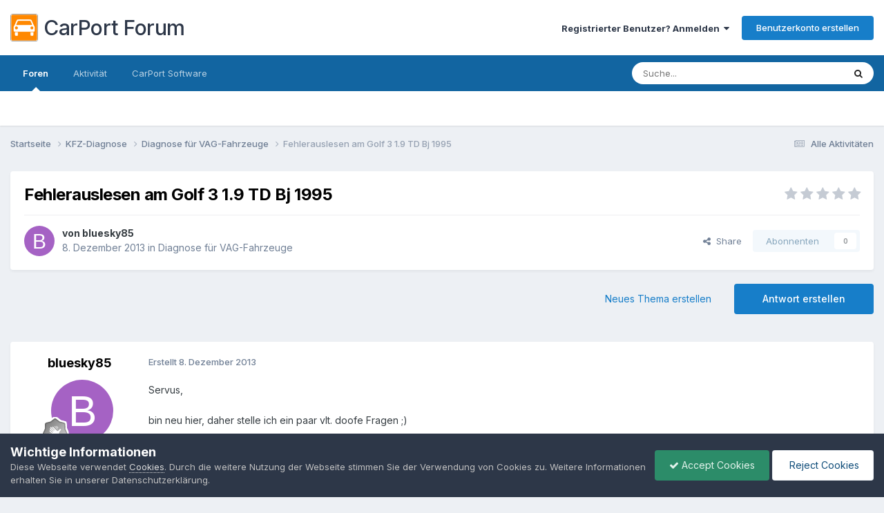

--- FILE ---
content_type: text/html;charset=UTF-8
request_url: https://forum.carport-diagnose.de/topic/720-fehlerauslesen-am-golf-3-19-td-bj-1995/
body_size: 17046
content:
<!DOCTYPE html>
<html lang="de-DE" dir="ltr">
	<head>
		<meta charset="utf-8">
		<meta name="google-site-verification" content="sa5vDvEE8AMwHQ_YqFdp21bCcW-gDXe2v86o0adMXak" />      
		<title>Fehlerauslesen am Golf 3 1.9 TD Bj 1995 - Diagnose für VAG-Fahrzeuge - CarPort Forum</title>
		
		

	<meta name="viewport" content="width=device-width, initial-scale=1">


	
	


	<meta name="twitter:card" content="summary" />




	
		
			
				<meta property="og:title" content="Fehlerauslesen am Golf 3 1.9 TD Bj 1995">
			
		
	

	
		
			
				<meta property="og:type" content="website">
			
		
	

	
		
			
				<meta property="og:url" content="https://forum.carport-diagnose.de/topic/720-fehlerauslesen-am-golf-3-19-td-bj-1995/">
			
		
	

	
		
			
				<meta name="description" content="Servus, bin neu hier, daher stelle ich ein paar vlt. doofe Fragen ;) Ist es moeglich, dass die neue Version von Carport am 3er Golf diverse Problemchen beim Fehlerauslesen bereitet? Ich wollte einen Diagnosebericht erstellen, doch das einzige, was das Prog. automatisch abruft, ist OBD2^^.. dies h...">
			
		
	

	
		
			
				<meta property="og:description" content="Servus, bin neu hier, daher stelle ich ein paar vlt. doofe Fragen ;) Ist es moeglich, dass die neue Version von Carport am 3er Golf diverse Problemchen beim Fehlerauslesen bereitet? Ich wollte einen Diagnosebericht erstellen, doch das einzige, was das Prog. automatisch abruft, ist OBD2^^.. dies h...">
			
		
	

	
		
			
				<meta property="og:updated_time" content="2013-12-10T08:38:47Z">
			
		
	

	
		
			
				<meta property="og:site_name" content="CarPort Forum">
			
		
	

	
		
			
				<meta property="og:locale" content="de_DE">
			
		
	


	
		<link rel="canonical" href="https://forum.carport-diagnose.de/topic/720-fehlerauslesen-am-golf-3-19-td-bj-1995/" />
	

	
		<link as="style" rel="preload" href="https://forum.carport-diagnose.de/applications/core/interface/ckeditor/ckeditor/skins/ips/editor.css?t=P1PF" />
	





<link rel="manifest" href="https://forum.carport-diagnose.de/manifest.webmanifest/">
<meta name="msapplication-config" content="https://forum.carport-diagnose.de/browserconfig.xml/">
<meta name="msapplication-starturl" content="/">
<meta name="application-name" content="CarPort Forum">
<meta name="apple-mobile-web-app-title" content="CarPort Forum">

	<meta name="theme-color" content="#ffffff">










<link rel="preload" href="//forum.carport-diagnose.de/applications/core/interface/font/fontawesome-webfont.woff2?v=4.7.0" as="font" crossorigin="anonymous">
		


	<link rel="preconnect" href="https://fonts.googleapis.com">
	<link rel="preconnect" href="https://fonts.gstatic.com" crossorigin>
	
		<link href="https://fonts.googleapis.com/css2?family=Inter:wght@300;400;500;600;700&display=swap" rel="stylesheet">
	



	<link rel='stylesheet' href='https://forum.carport-diagnose.de/uploads/css_built_1/341e4a57816af3ba440d891ca87450ff_framework.css?v=60c8b30a4d1758185286' media='all'>

	<link rel='stylesheet' href='https://forum.carport-diagnose.de/uploads/css_built_1/05e81b71abe4f22d6eb8d1a929494829_responsive.css?v=60c8b30a4d1758185286' media='all'>

	<link rel='stylesheet' href='https://forum.carport-diagnose.de/uploads/css_built_1/20446cf2d164adcc029377cb04d43d17_flags.css?v=60c8b30a4d1758185286' media='all'>

	<link rel='stylesheet' href='https://forum.carport-diagnose.de/uploads/css_built_1/90eb5adf50a8c640f633d47fd7eb1778_core.css?v=60c8b30a4d1758185286' media='all'>

	<link rel='stylesheet' href='https://forum.carport-diagnose.de/uploads/css_built_1/5a0da001ccc2200dc5625c3f3934497d_core_responsive.css?v=60c8b30a4d1758185286' media='all'>

	<link rel='stylesheet' href='https://forum.carport-diagnose.de/uploads/css_built_1/62e269ced0fdab7e30e026f1d30ae516_forums.css?v=60c8b30a4d1758185286' media='all'>

	<link rel='stylesheet' href='https://forum.carport-diagnose.de/uploads/css_built_1/76e62c573090645fb99a15a363d8620e_forums_responsive.css?v=60c8b30a4d1758185286' media='all'>

	<link rel='stylesheet' href='https://forum.carport-diagnose.de/uploads/css_built_1/ebdea0c6a7dab6d37900b9190d3ac77b_topics.css?v=60c8b30a4d1758185286' media='all'>





<link rel='stylesheet' href='https://forum.carport-diagnose.de/uploads/css_built_1/258adbb6e4f3e83cd3b355f84e3fa002_custom.css?v=60c8b30a4d1758185286' media='all'>




		
		

	
	<link rel='shortcut icon' href='https://forum.carport-diagnose.de/uploads/monthly_2019_08/favicon.ico' type="image/x-icon">

	</head>
	<body class='ipsApp ipsApp_front ipsJS_none ipsClearfix' data-controller='core.front.core.app' data-message="" data-pageApp='forums' data-pageLocation='front' data-pageModule='forums' data-pageController='topic' data-pageID='720' >
		<a href='#ipsLayout_mainArea' class='ipsHide' title='Go to main content on this page' accesskey='m'>Jump to content</a>
		
			<div id='ipsLayout_header' class='ipsClearfix'>
				





				<header>
					<div class='ipsLayout_container'>
						


<a href='https://forum.carport-diagnose.de/' id='elSiteTitle' accesskey='1' style="font-size: 30px;"><img src="https://forum.carport-diagnose.de/uploads/monthly_2019_08/icon_carport_64px.png.26d5aca56b5017dd6d668638cb704dd3.png" alt='CarPort Forum' width="40px" style="margin: 8px 8px 8px 0px;">CarPort Forum</a>

						

	<ul id='elUserNav' class='ipsList_inline cSignedOut ipsResponsive_showDesktop'>
		
        
		
        
        
            
            <li id='elSignInLink'>
                <a href='https://forum.carport-diagnose.de/login/' data-ipsMenu-closeOnClick="false" data-ipsMenu id='elUserSignIn'>
                    Registrierter Benutzer? Anmelden &nbsp;<i class='fa fa-caret-down'></i>
                </a>
                
<div id='elUserSignIn_menu' class='ipsMenu ipsMenu_auto ipsHide'>
	<form accept-charset='utf-8' method='post' action='https://forum.carport-diagnose.de/login/'>
		<input type="hidden" name="csrfKey" value="dce23a670c5eecba3ce28048131fcccf">
		<input type="hidden" name="ref" value="aHR0cHM6Ly9mb3J1bS5jYXJwb3J0LWRpYWdub3NlLmRlL3RvcGljLzcyMC1mZWhsZXJhdXNsZXNlbi1hbS1nb2xmLTMtMTktdGQtYmotMTk5NS8=">
		<div data-role="loginForm">
			
			
			
				
<div class="ipsPad ipsForm ipsForm_vertical">
	<h4 class="ipsType_sectionHead">Anmelden</h4>
	<br><br>
	<ul class='ipsList_reset'>
		<li class="ipsFieldRow ipsFieldRow_noLabel ipsFieldRow_fullWidth">
			
			
				<input type="text" placeholder="Display Name or Email Address" name="auth" autocomplete="email">
			
		</li>
		<li class="ipsFieldRow ipsFieldRow_noLabel ipsFieldRow_fullWidth">
			<input type="password" placeholder="Passwort" name="password" autocomplete="current-password">
		</li>
		<li class="ipsFieldRow ipsFieldRow_checkbox ipsClearfix">
			<span class="ipsCustomInput">
				<input type="checkbox" name="remember_me" id="remember_me_checkbox" value="1" checked aria-checked="true">
				<span></span>
			</span>
			<div class="ipsFieldRow_content">
				<label class="ipsFieldRow_label" for="remember_me_checkbox">Angemeldet bleiben</label>
				<span class="ipsFieldRow_desc">Nicht empfehlenswert für öffentliche Computer</span>
			</div>
		</li>
		<li class="ipsFieldRow ipsFieldRow_fullWidth">
			<button type="submit" name="_processLogin" value="usernamepassword" class="ipsButton ipsButton_primary ipsButton_small" id="elSignIn_submit">Anmelden</button>
			
				<p class="ipsType_right ipsType_small">
					
						<a href='https://forum.carport-diagnose.de/lostpassword/' data-ipsDialog data-ipsDialog-title='Passwort vergessen?'>
					
					Passwort vergessen?</a>
				</p>
			
		</li>
	</ul>
</div>
			
		</div>
	</form>
</div>
            </li>
            
        
		
			<li>
				
					<a href='https://forum.carport-diagnose.de/register/' data-ipsDialog data-ipsDialog-size='narrow' data-ipsDialog-title='Benutzerkonto erstellen' id='elRegisterButton' class='ipsButton ipsButton_normal ipsButton_primary'>Benutzerkonto erstellen</a>
				
			</li>
		
	</ul>

						
<ul class='ipsMobileHamburger ipsList_reset ipsResponsive_hideDesktop'>
	<li data-ipsDrawer data-ipsDrawer-drawerElem='#elMobileDrawer'>
		<a href='#' >
			
			
				
			
			
			
			<i class='fa fa-navicon'></i>
		</a>
	</li>
</ul>
					</div>
				</header>
				

	<nav data-controller='core.front.core.navBar' class=' ipsResponsive_showDesktop'>
		<div class='ipsNavBar_primary ipsLayout_container '>
			<ul data-role="primaryNavBar" class='ipsClearfix'>
				


	
		
		
			
		
		<li class='ipsNavBar_active' data-active id='elNavSecondary_10' data-role="navBarItem" data-navApp="forums" data-navExt="Forums">
			
			
				<a href="https://forum.carport-diagnose.de"  data-navItem-id="10" data-navDefault>
					Foren<span class='ipsNavBar_active__identifier'></span>
				</a>
			
			
		</li>
	
	

	
		
		
		<li  id='elNavSecondary_2' data-role="navBarItem" data-navApp="core" data-navExt="CustomItem">
			
			
				<a href="https://forum.carport-diagnose.de/discover/"  data-navItem-id="2" >
					Aktivität<span class='ipsNavBar_active__identifier'></span>
				</a>
			
			
				<ul class='ipsNavBar_secondary ipsHide' data-role='secondaryNavBar'>
					


	
		
		
		<li  id='elNavSecondary_4' data-role="navBarItem" data-navApp="core" data-navExt="AllActivity">
			
			
				<a href="https://forum.carport-diagnose.de/discover/"  data-navItem-id="4" >
					Alle Aktivitäten<span class='ipsNavBar_active__identifier'></span>
				</a>
			
			
		</li>
	
	

	
	

	
	

	
	

	
		
		
		<li  id='elNavSecondary_8' data-role="navBarItem" data-navApp="core" data-navExt="Search">
			
			
				<a href="https://forum.carport-diagnose.de/search/"  data-navItem-id="8" >
					Suche<span class='ipsNavBar_active__identifier'></span>
				</a>
			
			
		</li>
	
	

	
	

					<li class='ipsHide' id='elNavigationMore_2' data-role='navMore'>
						<a href='#' data-ipsMenu data-ipsMenu-appendTo='#elNavigationMore_2' id='elNavigationMore_2_dropdown'>More <i class='fa fa-caret-down'></i></a>
						<ul class='ipsHide ipsMenu ipsMenu_auto' id='elNavigationMore_2_dropdown_menu' data-role='moreDropdown'></ul>
					</li>
				</ul>
			
		</li>
	
	

	
	

	
		
		
		<li  id='elNavSecondary_16' data-role="navBarItem" data-navApp="core" data-navExt="CustomItem">
			
			
				<a href="https://carport-diagnose.de" target='_blank' rel="noopener" data-navItem-id="16" >
					CarPort Software<span class='ipsNavBar_active__identifier'></span>
				</a>
			
			
		</li>
	
	

				<li class='ipsHide' id='elNavigationMore' data-role='navMore'>
					<a href='#' data-ipsMenu data-ipsMenu-appendTo='#elNavigationMore' id='elNavigationMore_dropdown'>More</a>
					<ul class='ipsNavBar_secondary ipsHide' data-role='secondaryNavBar'>
						<li class='ipsHide' id='elNavigationMore_more' data-role='navMore'>
							<a href='#' data-ipsMenu data-ipsMenu-appendTo='#elNavigationMore_more' id='elNavigationMore_more_dropdown'>More <i class='fa fa-caret-down'></i></a>
							<ul class='ipsHide ipsMenu ipsMenu_auto' id='elNavigationMore_more_dropdown_menu' data-role='moreDropdown'></ul>
						</li>
					</ul>
				</li>
			</ul>
			

	<div id="elSearchWrapper">
		<div id='elSearch' data-controller="core.front.core.quickSearch">
			<form accept-charset='utf-8' action='//forum.carport-diagnose.de/search/?do=quicksearch' method='post'>
                <input type='search' id='elSearchField' placeholder='Suche...' name='q' autocomplete='off' aria-label='Suche'>
                <details class='cSearchFilter'>
                    <summary class='cSearchFilter__text'></summary>
                    <ul class='cSearchFilter__menu'>
                        
                        <li><label><input type="radio" name="type" value="all" ><span class='cSearchFilter__menuText'>Everywhere</span></label></li>
                        
                            
                                <li><label><input type="radio" name="type" value='contextual_{&quot;type&quot;:&quot;forums_topic&quot;,&quot;nodes&quot;:10}' checked><span class='cSearchFilter__menuText'>This Forum</span></label></li>
                            
                                <li><label><input type="radio" name="type" value='contextual_{&quot;type&quot;:&quot;forums_topic&quot;,&quot;item&quot;:720}' checked><span class='cSearchFilter__menuText'>This Topic</span></label></li>
                            
                        
                        
                            <li><label><input type="radio" name="type" value="core_statuses_status"><span class='cSearchFilter__menuText'>Status Updates</span></label></li>
                        
                            <li><label><input type="radio" name="type" value="forums_topic"><span class='cSearchFilter__menuText'>Topics</span></label></li>
                        
                            <li><label><input type="radio" name="type" value="core_members"><span class='cSearchFilter__menuText'>Members</span></label></li>
                        
                    </ul>
                </details>
				<button class='cSearchSubmit' type="submit" aria-label='Suche'><i class="fa fa-search"></i></button>
			</form>
		</div>
	</div>

		</div>
	</nav>

				
<ul id='elMobileNav' class='ipsResponsive_hideDesktop' data-controller='core.front.core.mobileNav'>
	
		
			
			
				
				
			
				
					<li id='elMobileBreadcrumb'>
						<a href='https://forum.carport-diagnose.de/forum/10-diagnose-f%C3%BCr-vag-fahrzeuge/'>
							<span>Diagnose für VAG-Fahrzeuge</span>
						</a>
					</li>
				
				
			
				
				
			
		
	
	
	
	<li >
		<a data-action="defaultStream" href='https://forum.carport-diagnose.de/discover/'><i class="fa fa-newspaper-o" aria-hidden="true"></i></a>
	</li>

	

	
		<li class='ipsJS_show'>
			<a href='https://forum.carport-diagnose.de/search/'><i class='fa fa-search'></i></a>
		</li>
	
</ul>
			</div>
		
		<main id='ipsLayout_body' class='ipsLayout_container'>
			<div id='ipsLayout_contentArea'>
				<div id='ipsLayout_contentWrapper'>
					
<nav class='ipsBreadcrumb ipsBreadcrumb_top ipsFaded_withHover'>
	

	<ul class='ipsList_inline ipsPos_right'>
		
		<li >
			<a data-action="defaultStream" class='ipsType_light '  href='https://forum.carport-diagnose.de/discover/'><i class="fa fa-newspaper-o" aria-hidden="true"></i> <span>Alle Aktivitäten</span></a>
		</li>
		
	</ul>

	<ul data-role="breadcrumbList">
		<li>
			<a title="Startseite" href='https://forum.carport-diagnose.de/'>
				<span>Startseite <i class='fa fa-angle-right'></i></span>
			</a>
		</li>
		
		
			<li>
				
					<a href='https://forum.carport-diagnose.de/forum/7-kfz-diagnose/'>
						<span>KFZ-Diagnose <i class='fa fa-angle-right' aria-hidden="true"></i></span>
					</a>
				
			</li>
		
			<li>
				
					<a href='https://forum.carport-diagnose.de/forum/10-diagnose-f%C3%BCr-vag-fahrzeuge/'>
						<span>Diagnose für VAG-Fahrzeuge <i class='fa fa-angle-right' aria-hidden="true"></i></span>
					</a>
				
			</li>
		
			<li>
				
					Fehlerauslesen am Golf 3 1.9 TD Bj 1995
				
			</li>
		
	</ul>
</nav>
					
					<div id='ipsLayout_mainArea'>
						
						
						
						

	




						



<div class='ipsPageHeader ipsResponsive_pull ipsBox ipsPadding sm:ipsPadding:half ipsMargin_bottom'>
		
	
	<div class='ipsFlex ipsFlex-ai:center ipsFlex-fw:wrap ipsGap:4'>
		<div class='ipsFlex-flex:11'>
			<h1 class='ipsType_pageTitle ipsContained_container'>
				

				
				
					<span class='ipsType_break ipsContained'>
						<span>Fehlerauslesen am Golf 3 1.9 TD Bj 1995</span>
					</span>
				
			</h1>
			
			
		</div>
		
			<div class='ipsFlex-flex:00 ipsType_light'>
				
				
<div  class='ipsClearfix ipsRating  ipsRating_veryLarge'>
	
	<ul class='ipsRating_collective'>
		
			
				<li class='ipsRating_off'>
					<i class='fa fa-star'></i>
				</li>
			
		
			
				<li class='ipsRating_off'>
					<i class='fa fa-star'></i>
				</li>
			
		
			
				<li class='ipsRating_off'>
					<i class='fa fa-star'></i>
				</li>
			
		
			
				<li class='ipsRating_off'>
					<i class='fa fa-star'></i>
				</li>
			
		
			
				<li class='ipsRating_off'>
					<i class='fa fa-star'></i>
				</li>
			
		
	</ul>
</div>
			</div>
		
	</div>
	<hr class='ipsHr'>
	<div class='ipsPageHeader__meta ipsFlex ipsFlex-jc:between ipsFlex-ai:center ipsFlex-fw:wrap ipsGap:3'>
		<div class='ipsFlex-flex:11'>
			<div class='ipsPhotoPanel ipsPhotoPanel_mini ipsPhotoPanel_notPhone ipsClearfix'>
				


	<a href="https://forum.carport-diagnose.de/profile/913-bluesky85/" rel="nofollow" data-ipsHover data-ipsHover-width="370" data-ipsHover-target="https://forum.carport-diagnose.de/profile/913-bluesky85/?do=hovercard" class="ipsUserPhoto ipsUserPhoto_mini" title="Go to bluesky85's profile">
		<img src='data:image/svg+xml,%3Csvg%20xmlns%3D%22http%3A%2F%2Fwww.w3.org%2F2000%2Fsvg%22%20viewBox%3D%220%200%201024%201024%22%20style%3D%22background%3A%23a562c4%22%3E%3Cg%3E%3Ctext%20text-anchor%3D%22middle%22%20dy%3D%22.35em%22%20x%3D%22512%22%20y%3D%22512%22%20fill%3D%22%23ffffff%22%20font-size%3D%22700%22%20font-family%3D%22-apple-system%2C%20BlinkMacSystemFont%2C%20Roboto%2C%20Helvetica%2C%20Arial%2C%20sans-serif%22%3EB%3C%2Ftext%3E%3C%2Fg%3E%3C%2Fsvg%3E' alt='bluesky85' loading="lazy">
	</a>

				<div>
					<p class='ipsType_reset ipsType_blendLinks'>
						<span class='ipsType_normal'>
						
							<strong>von 


<a href='https://forum.carport-diagnose.de/profile/913-bluesky85/' rel="nofollow" data-ipsHover data-ipsHover-width='370' data-ipsHover-target='https://forum.carport-diagnose.de/profile/913-bluesky85/?do=hovercard&amp;referrer=https%253A%252F%252Fforum.carport-diagnose.de%252Ftopic%252F720-fehlerauslesen-am-golf-3-19-td-bj-1995%252F' title="Go to bluesky85's profile" class="ipsType_break">bluesky85</a></strong><br />
							<span class='ipsType_light'><time datetime='2013-12-08T16:35:30Z' title='12/08/13 16:35' data-short='12 yr'>8. Dezember 2013</time> in <a href="https://forum.carport-diagnose.de/forum/10-diagnose-f%C3%BCr-vag-fahrzeuge/">Diagnose für VAG-Fahrzeuge</a></span>
						
						</span>
					</p>
				</div>
			</div>
		</div>
		
			<div class='ipsFlex-flex:01 ipsResponsive_hidePhone'>
				<div class='ipsShareLinks'>
					
						


    <a href='#elShareItem_1717864623_menu' id='elShareItem_1717864623' data-ipsMenu class='ipsShareButton ipsButton ipsButton_verySmall ipsButton_link ipsButton_link--light'>
        <span><i class='fa fa-share-alt'></i></span> &nbsp;Share
    </a>

    <div class='ipsPadding ipsMenu ipsMenu_normal ipsHide' id='elShareItem_1717864623_menu' data-controller="core.front.core.sharelink">
        
        
        <span data-ipsCopy data-ipsCopy-flashmessage>
            <a href="https://forum.carport-diagnose.de/topic/720-fehlerauslesen-am-golf-3-19-td-bj-1995/" class="ipsButton ipsButton_light ipsButton_small ipsButton_fullWidth" data-role="copyButton" data-clipboard-text="https://forum.carport-diagnose.de/topic/720-fehlerauslesen-am-golf-3-19-td-bj-1995/" data-ipstooltip title='Copy Link to Clipboard'><i class="fa fa-clone"></i> https://forum.carport-diagnose.de/topic/720-fehlerauslesen-am-golf-3-19-td-bj-1995/</a>
        </span>
        <ul class='ipsShareLinks ipsMargin_top:half'>
            
                <li>
<a href="https://x.com/share?url=https%3A%2F%2Fforum.carport-diagnose.de%2Ftopic%2F720-fehlerauslesen-am-golf-3-19-td-bj-1995%2F" class="cShareLink cShareLink_x" target="_blank" data-role="shareLink" title='Share on X' data-ipsTooltip rel='nofollow noopener'>
    <i class="fa fa-x"></i>
</a></li>
            
                <li>
<a href="https://www.facebook.com/sharer/sharer.php?u=https%3A%2F%2Fforum.carport-diagnose.de%2Ftopic%2F720-fehlerauslesen-am-golf-3-19-td-bj-1995%2F" class="cShareLink cShareLink_facebook" target="_blank" data-role="shareLink" title='Share on Facebook' data-ipsTooltip rel='noopener nofollow'>
	<i class="fa fa-facebook"></i>
</a></li>
            
                <li>
<a href="https://www.reddit.com/submit?url=https%3A%2F%2Fforum.carport-diagnose.de%2Ftopic%2F720-fehlerauslesen-am-golf-3-19-td-bj-1995%2F&amp;title=Fehlerauslesen+am+Golf+3+1.9+TD+Bj+1995" rel="nofollow noopener" class="cShareLink cShareLink_reddit" target="_blank" title='Share on Reddit' data-ipsTooltip>
	<i class="fa fa-reddit"></i>
</a></li>
            
                <li>
<a href="mailto:?subject=Fehlerauslesen%20am%20Golf%203%201.9%20TD%20Bj%201995&body=https%3A%2F%2Fforum.carport-diagnose.de%2Ftopic%2F720-fehlerauslesen-am-golf-3-19-td-bj-1995%2F" rel='nofollow' class='cShareLink cShareLink_email' title='Share via email' data-ipsTooltip>
	<i class="fa fa-envelope"></i>
</a></li>
            
                <li>
<a href="https://pinterest.com/pin/create/button/?url=https://forum.carport-diagnose.de/topic/720-fehlerauslesen-am-golf-3-19-td-bj-1995/&amp;media=" class="cShareLink cShareLink_pinterest" rel="nofollow noopener" target="_blank" data-role="shareLink" title='Share on Pinterest' data-ipsTooltip>
	<i class="fa fa-pinterest"></i>
</a></li>
            
        </ul>
        
            <hr class='ipsHr'>
            <button class='ipsHide ipsButton ipsButton_verySmall ipsButton_light ipsButton_fullWidth ipsMargin_top:half' data-controller='core.front.core.webshare' data-role='webShare' data-webShareTitle='Fehlerauslesen am Golf 3 1.9 TD Bj 1995' data-webShareText='Fehlerauslesen am Golf 3 1.9 TD Bj 1995' data-webShareUrl='https://forum.carport-diagnose.de/topic/720-fehlerauslesen-am-golf-3-19-td-bj-1995/'>More sharing options...</button>
        
    </div>

					
					
                    

					



					

<div data-followApp='forums' data-followArea='topic' data-followID='720' data-controller='core.front.core.followButton'>
	

	<a href='https://forum.carport-diagnose.de/login/' rel="nofollow" class="ipsFollow ipsPos_middle ipsButton ipsButton_light ipsButton_verySmall ipsButton_disabled" data-role="followButton" data-ipsTooltip title='Sign in to follow this'>
		<span>Abonnenten</span>
		<span class='ipsCommentCount'>0</span>
	</a>

</div>
				</div>
			</div>
					
	</div>
	
	
</div>








<div class='ipsClearfix'>
	<ul class="ipsToolList ipsToolList_horizontal ipsClearfix ipsSpacer_both ">
		
			<li class='ipsToolList_primaryAction'>
				<span data-controller='forums.front.topic.reply'>
					
						<a href='#replyForm' rel="nofollow" class='ipsButton ipsButton_important ipsButton_medium ipsButton_fullWidth' data-action='replyToTopic'>Antwort erstellen</a>
					
				</span>
			</li>
		
		
			<li class='ipsResponsive_hidePhone'>
				
					<a href="https://forum.carport-diagnose.de/forum/10-diagnose-f%C3%BCr-vag-fahrzeuge/?do=add" rel="nofollow" class='ipsButton ipsButton_link ipsButton_medium ipsButton_fullWidth' title='Start a new topic in this forum'>Neues Thema erstellen</a>
				
			</li>
		
		
	</ul>
</div>

<div id='comments' data-controller='core.front.core.commentFeed,forums.front.topic.view, core.front.core.ignoredComments' data-autoPoll data-baseURL='https://forum.carport-diagnose.de/topic/720-fehlerauslesen-am-golf-3-19-td-bj-1995/' data-lastPage data-feedID='topic-720' class='cTopic ipsClear ipsSpacer_top'>
	
			
	

	

<div data-controller='core.front.core.recommendedComments' data-url='https://forum.carport-diagnose.de/topic/720-fehlerauslesen-am-golf-3-19-td-bj-1995/?recommended=comments' class='ipsRecommendedComments ipsHide'>
	<div data-role="recommendedComments">
		<h2 class='ipsType_sectionHead ipsType_large ipsType_bold ipsMargin_bottom'>Recommended Posts</h2>
		
	</div>
</div>
	
	<div id="elPostFeed" data-role='commentFeed' data-controller='core.front.core.moderation' >
		<form action="https://forum.carport-diagnose.de/topic/720-fehlerauslesen-am-golf-3-19-td-bj-1995/?csrfKey=dce23a670c5eecba3ce28048131fcccf&amp;do=multimodComment" method="post" data-ipsPageAction data-role='moderationTools'>
			
			
				

					

					
					



<a id='findComment-5072'></a>
<a id='comment-5072'></a>
<article  id='elComment_5072' class='cPost ipsBox ipsResponsive_pull  ipsComment  ipsComment_parent ipsClearfix ipsClear ipsColumns ipsColumns_noSpacing ipsColumns_collapsePhone    '>
	

	

	<div class='cAuthorPane_mobile ipsResponsive_showPhone'>
		<div class='cAuthorPane_photo'>
			<div class='cAuthorPane_photoWrap'>
				


	<a href="https://forum.carport-diagnose.de/profile/913-bluesky85/" rel="nofollow" data-ipsHover data-ipsHover-width="370" data-ipsHover-target="https://forum.carport-diagnose.de/profile/913-bluesky85/?do=hovercard" class="ipsUserPhoto ipsUserPhoto_large" title="Go to bluesky85's profile">
		<img src='data:image/svg+xml,%3Csvg%20xmlns%3D%22http%3A%2F%2Fwww.w3.org%2F2000%2Fsvg%22%20viewBox%3D%220%200%201024%201024%22%20style%3D%22background%3A%23a562c4%22%3E%3Cg%3E%3Ctext%20text-anchor%3D%22middle%22%20dy%3D%22.35em%22%20x%3D%22512%22%20y%3D%22512%22%20fill%3D%22%23ffffff%22%20font-size%3D%22700%22%20font-family%3D%22-apple-system%2C%20BlinkMacSystemFont%2C%20Roboto%2C%20Helvetica%2C%20Arial%2C%20sans-serif%22%3EB%3C%2Ftext%3E%3C%2Fg%3E%3C%2Fsvg%3E' alt='bluesky85' loading="lazy">
	</a>

				
				
					<a href="https://forum.carport-diagnose.de/profile/913-bluesky85/badges/" rel="nofollow">
						
<img src='https://forum.carport-diagnose.de/uploads/monthly_2021_09/1_Newbie.svg' loading="lazy" alt="Newbie" class="cAuthorPane_badge cAuthorPane_badge--rank ipsOutline ipsOutline:2px" data-ipsTooltip title="Rang: Newbie (1/14)">
					</a>
				
			</div>
		</div>
		<div class='cAuthorPane_content'>
			<h3 class='ipsType_sectionHead cAuthorPane_author ipsType_break ipsType_blendLinks ipsFlex ipsFlex-ai:center'>
				


<a href='https://forum.carport-diagnose.de/profile/913-bluesky85/' rel="nofollow" data-ipsHover data-ipsHover-width='370' data-ipsHover-target='https://forum.carport-diagnose.de/profile/913-bluesky85/?do=hovercard&amp;referrer=https%253A%252F%252Fforum.carport-diagnose.de%252Ftopic%252F720-fehlerauslesen-am-golf-3-19-td-bj-1995%252F' title="Go to bluesky85's profile" class="ipsType_break">bluesky85</a>
			</h3>
			<div class='ipsType_light ipsType_reset'>
			    <a href='https://forum.carport-diagnose.de/topic/720-fehlerauslesen-am-golf-3-19-td-bj-1995/#findComment-5072' rel="nofollow" class='ipsType_blendLinks'>Erstellt <time datetime='2013-12-08T16:35:30Z' title='12/08/13 16:35' data-short='12 yr'>8. Dezember 2013</time></a>
				
			</div>
		</div>
	</div>
	<aside class='ipsComment_author cAuthorPane ipsColumn ipsColumn_medium ipsResponsive_hidePhone'>
		<h3 class='ipsType_sectionHead cAuthorPane_author ipsType_blendLinks ipsType_break'><strong>


<a href='https://forum.carport-diagnose.de/profile/913-bluesky85/' rel="nofollow" data-ipsHover data-ipsHover-width='370' data-ipsHover-target='https://forum.carport-diagnose.de/profile/913-bluesky85/?do=hovercard&amp;referrer=https%253A%252F%252Fforum.carport-diagnose.de%252Ftopic%252F720-fehlerauslesen-am-golf-3-19-td-bj-1995%252F' title="Go to bluesky85's profile" class="ipsType_break">bluesky85</a></strong>
			
		</h3>
		<ul class='cAuthorPane_info ipsList_reset'>
			<li data-role='photo' class='cAuthorPane_photo'>
				<div class='cAuthorPane_photoWrap'>
					


	<a href="https://forum.carport-diagnose.de/profile/913-bluesky85/" rel="nofollow" data-ipsHover data-ipsHover-width="370" data-ipsHover-target="https://forum.carport-diagnose.de/profile/913-bluesky85/?do=hovercard" class="ipsUserPhoto ipsUserPhoto_large" title="Go to bluesky85's profile">
		<img src='data:image/svg+xml,%3Csvg%20xmlns%3D%22http%3A%2F%2Fwww.w3.org%2F2000%2Fsvg%22%20viewBox%3D%220%200%201024%201024%22%20style%3D%22background%3A%23a562c4%22%3E%3Cg%3E%3Ctext%20text-anchor%3D%22middle%22%20dy%3D%22.35em%22%20x%3D%22512%22%20y%3D%22512%22%20fill%3D%22%23ffffff%22%20font-size%3D%22700%22%20font-family%3D%22-apple-system%2C%20BlinkMacSystemFont%2C%20Roboto%2C%20Helvetica%2C%20Arial%2C%20sans-serif%22%3EB%3C%2Ftext%3E%3C%2Fg%3E%3C%2Fsvg%3E' alt='bluesky85' loading="lazy">
	</a>

					
					
						
<img src='https://forum.carport-diagnose.de/uploads/monthly_2021_09/1_Newbie.svg' loading="lazy" alt="Newbie" class="cAuthorPane_badge cAuthorPane_badge--rank ipsOutline ipsOutline:2px" data-ipsTooltip title="Rang: Newbie (1/14)">
					
				</div>
			</li>
			
				<li data-role='group'>Members</li>
				
			
			
				<li data-role='stats' class='ipsMargin_top'>
					<ul class="ipsList_reset ipsType_light ipsFlex ipsFlex-ai:center ipsFlex-jc:center ipsGap_row:2 cAuthorPane_stats">
						<li>
							
								<a href="https://forum.carport-diagnose.de/profile/913-bluesky85/content/" rel="nofollow" title="2 Beiträge" data-ipsTooltip class="ipsType_blendLinks">
							
								<i class="fa fa-comment"></i> 2
							
								</a>
							
						</li>
						
					</ul>
				</li>
			
			
				

			
		</ul>
	</aside>
	<div class='ipsColumn ipsColumn_fluid ipsMargin:none'>
		

<div id='comment-5072_wrap' data-controller='core.front.core.comment' data-commentApp='forums' data-commentType='forums' data-commentID="5072" data-quoteData='{&quot;userid&quot;:913,&quot;username&quot;:&quot;bluesky85&quot;,&quot;timestamp&quot;:1386520530,&quot;contentapp&quot;:&quot;forums&quot;,&quot;contenttype&quot;:&quot;forums&quot;,&quot;contentid&quot;:720,&quot;contentclass&quot;:&quot;forums_Topic&quot;,&quot;contentcommentid&quot;:5072}' class='ipsComment_content ipsType_medium'>

	<div class='ipsComment_meta ipsType_light ipsFlex ipsFlex-ai:center ipsFlex-jc:between ipsFlex-fd:row-reverse'>
		<div class='ipsType_light ipsType_reset ipsType_blendLinks ipsComment_toolWrap'>
			<div class='ipsResponsive_hidePhone ipsComment_badges'>
				<ul class='ipsList_reset ipsFlex ipsFlex-jc:end ipsFlex-fw:wrap ipsGap:2 ipsGap_row:1'>
					
					
					
					
					
				</ul>
			</div>
			<ul class='ipsList_reset ipsComment_tools'>
				<li>
					<a href='#elControls_5072_menu' class='ipsComment_ellipsis' id='elControls_5072' title='More options...' data-ipsMenu data-ipsMenu-appendTo='#comment-5072_wrap'><i class='fa fa-ellipsis-h'></i></a>
					<ul id='elControls_5072_menu' class='ipsMenu ipsMenu_narrow ipsHide'>
						
						
                        
						
						
						
							
								
							
							
							
							
							
							
						
					</ul>
				</li>
				
			</ul>
		</div>

		<div class='ipsType_reset ipsResponsive_hidePhone'>
		   
		   Erstellt <time datetime='2013-12-08T16:35:30Z' title='12/08/13 16:35' data-short='12 yr'>8. Dezember 2013</time>
		   
			
			<span class='ipsResponsive_hidePhone'>
				
				
			</span>
		</div>
	</div>

	

    

	<div class='cPost_contentWrap'>
		
		<div data-role='commentContent' class='ipsType_normal ipsType_richText ipsPadding_bottom ipsContained' data-controller='core.front.core.lightboxedImages'>
			
<p>Servus,</p>
<p> </p>
<p>
bin neu hier, daher stelle ich ein paar vlt. doofe Fragen ;)</p>
<p> </p>
<p>
Ist es moeglich, dass die neue Version von Carport am 3er Golf diverse Problemchen beim Fehlerauslesen bereitet?</p>
<p>
Ich wollte einen Diagnosebericht erstellen, doch das einzige, was das Prog. automatisch abruft, ist OBD2^^.. dies hat der Wagen aber net.. sondern KKL... dabei haengt es sich auf und zeigt nur an, dass bei OBD2 keine Antwort vorliegt...</p>
<p> </p>
<p>
Wenn ich die Dieselpumpenelektronik anzeigen lassen will, geht des fuer 3sec. Dann kommt ein sogenannter Warte"kreis" und dann wartet man und wartet... ohne weitere Reaktion...</p>
<p> </p>
<p>
bei der Vorgaengerversion kein Problem..</p>
<p> </p>
<p> </p>
<p>
Weiss jemand, ob man die Motortemperatur elektronisch auslesen kann mit diesem Prog.? Evl a Oeldruck?</p>
<p> </p>
<p>
Einspritzzeit, Last, und Drehzahl gehen ja auch :)</p>
<p> </p>
<p>
Liebe Grüße..</p>
<p> </p>
<p>
Chris</p>
<p> </p>
<p>
Carport 1-3-5</p>
<p> </p>


			
		</div>

		
			<div class='ipsItemControls'>
				
					
						

	<div data-controller='core.front.core.reaction' class='ipsItemControls_right ipsClearfix '>	
		<div class='ipsReact ipsPos_right'>
			
				
				<div class='ipsReact_blurb ipsHide' data-role='reactionBlurb'>
					
				</div>
			
			
			
		</div>
	</div>

					
				
				<ul class='ipsComment_controls ipsClearfix ipsItemControls_left' data-role="commentControls">
					
						
						
							<li data-ipsQuote-editor='topic_comment' data-ipsQuote-target='#comment-5072' class='ipsJS_show'>
								<button class='ipsButton ipsButton_light ipsButton_verySmall ipsButton_narrow cMultiQuote ipsHide' data-action='multiQuoteComment' data-ipsTooltip data-ipsQuote-multiQuote data-mqId='mq5072' title='MultiQuote'><i class='fa fa-plus'></i></button>
							</li>
							<li data-ipsQuote-editor='topic_comment' data-ipsQuote-target='#comment-5072' class='ipsJS_show'>
								<a href='#' data-action='quoteComment' data-ipsQuote-singleQuote>Zitieren</a>
							</li>
						
						
						
												
					
					<li class='ipsHide' data-role='commentLoading'>
						<span class='ipsLoading ipsLoading_tiny ipsLoading_noAnim'></span>
					</li>
				</ul>
			</div>
		

		
	</div>

	
    
</div>
	</div>
</article>
					
					
					
				

					

					
					



<a id='findComment-5073'></a>
<a id='comment-5073'></a>
<article  id='elComment_5073' class='cPost ipsBox ipsResponsive_pull  ipsComment  ipsComment_parent ipsClearfix ipsClear ipsColumns ipsColumns_noSpacing ipsColumns_collapsePhone    '>
	

	

	<div class='cAuthorPane_mobile ipsResponsive_showPhone'>
		<div class='cAuthorPane_photo'>
			<div class='cAuthorPane_photoWrap'>
				


	<a href="https://forum.carport-diagnose.de/profile/286-bevo/" rel="nofollow" data-ipsHover data-ipsHover-width="370" data-ipsHover-target="https://forum.carport-diagnose.de/profile/286-bevo/?do=hovercard" class="ipsUserPhoto ipsUserPhoto_large" title="Go to BeVo's profile">
		<img src='https://forum.carport-diagnose.de/uploads/profile/photo-thumb-286.png' alt='BeVo' loading="lazy">
	</a>

				
				
					<a href="https://forum.carport-diagnose.de/profile/286-bevo/badges/" rel="nofollow">
						
<img src='https://forum.carport-diagnose.de/uploads/monthly_2021_09/10_Proficient.svg' loading="lazy" alt="Proficient" class="cAuthorPane_badge cAuthorPane_badge--rank ipsOutline ipsOutline:2px" data-ipsTooltip title="Rang: Proficient (10/14)">
					</a>
				
			</div>
		</div>
		<div class='cAuthorPane_content'>
			<h3 class='ipsType_sectionHead cAuthorPane_author ipsType_break ipsType_blendLinks ipsFlex ipsFlex-ai:center'>
				


<a href='https://forum.carport-diagnose.de/profile/286-bevo/' rel="nofollow" data-ipsHover data-ipsHover-width='370' data-ipsHover-target='https://forum.carport-diagnose.de/profile/286-bevo/?do=hovercard&amp;referrer=https%253A%252F%252Fforum.carport-diagnose.de%252Ftopic%252F720-fehlerauslesen-am-golf-3-19-td-bj-1995%252F' title="Go to BeVo's profile" class="ipsType_break">BeVo</a>
			</h3>
			<div class='ipsType_light ipsType_reset'>
			    <a href='https://forum.carport-diagnose.de/topic/720-fehlerauslesen-am-golf-3-19-td-bj-1995/#findComment-5073' rel="nofollow" class='ipsType_blendLinks'>Posted <time datetime='2013-12-09T05:30:16Z' title='12/09/13 05:30' data-short='12 yr'>9. Dezember 2013</time></a>
				
			</div>
		</div>
	</div>
	<aside class='ipsComment_author cAuthorPane ipsColumn ipsColumn_medium ipsResponsive_hidePhone'>
		<h3 class='ipsType_sectionHead cAuthorPane_author ipsType_blendLinks ipsType_break'><strong>


<a href='https://forum.carport-diagnose.de/profile/286-bevo/' rel="nofollow" data-ipsHover data-ipsHover-width='370' data-ipsHover-target='https://forum.carport-diagnose.de/profile/286-bevo/?do=hovercard&amp;referrer=https%253A%252F%252Fforum.carport-diagnose.de%252Ftopic%252F720-fehlerauslesen-am-golf-3-19-td-bj-1995%252F' title="Go to BeVo's profile" class="ipsType_break">BeVo</a></strong>
			
		</h3>
		<ul class='cAuthorPane_info ipsList_reset'>
			<li data-role='photo' class='cAuthorPane_photo'>
				<div class='cAuthorPane_photoWrap'>
					


	<a href="https://forum.carport-diagnose.de/profile/286-bevo/" rel="nofollow" data-ipsHover data-ipsHover-width="370" data-ipsHover-target="https://forum.carport-diagnose.de/profile/286-bevo/?do=hovercard" class="ipsUserPhoto ipsUserPhoto_large" title="Go to BeVo's profile">
		<img src='https://forum.carport-diagnose.de/uploads/profile/photo-thumb-286.png' alt='BeVo' loading="lazy">
	</a>

					
					
						
<img src='https://forum.carport-diagnose.de/uploads/monthly_2021_09/10_Proficient.svg' loading="lazy" alt="Proficient" class="cAuthorPane_badge cAuthorPane_badge--rank ipsOutline ipsOutline:2px" data-ipsTooltip title="Rang: Proficient (10/14)">
					
				</div>
			</li>
			
				<li data-role='group'>Members</li>
				
			
			
				<li data-role='stats' class='ipsMargin_top'>
					<ul class="ipsList_reset ipsType_light ipsFlex ipsFlex-ai:center ipsFlex-jc:center ipsGap_row:2 cAuthorPane_stats">
						<li>
							
								<a href="https://forum.carport-diagnose.de/profile/286-bevo/content/" rel="nofollow" title="4035 Beiträge" data-ipsTooltip class="ipsType_blendLinks">
							
								<i class="fa fa-comment"></i> 4k
							
								</a>
							
						</li>
						
					</ul>
				</li>
			
			
				

	
	<li data-role='custom-field' class='ipsResponsive_hidePhone ipsType_break'>
		
<span class='ft'>Location</span><span class='fc'>Good Old Germany BK (OC)</span>
	</li>
	

			
		</ul>
	</aside>
	<div class='ipsColumn ipsColumn_fluid ipsMargin:none'>
		

<div id='comment-5073_wrap' data-controller='core.front.core.comment' data-commentApp='forums' data-commentType='forums' data-commentID="5073" data-quoteData='{&quot;userid&quot;:286,&quot;username&quot;:&quot;BeVo&quot;,&quot;timestamp&quot;:1386567016,&quot;contentapp&quot;:&quot;forums&quot;,&quot;contenttype&quot;:&quot;forums&quot;,&quot;contentid&quot;:720,&quot;contentclass&quot;:&quot;forums_Topic&quot;,&quot;contentcommentid&quot;:5073}' class='ipsComment_content ipsType_medium'>

	<div class='ipsComment_meta ipsType_light ipsFlex ipsFlex-ai:center ipsFlex-jc:between ipsFlex-fd:row-reverse'>
		<div class='ipsType_light ipsType_reset ipsType_blendLinks ipsComment_toolWrap'>
			<div class='ipsResponsive_hidePhone ipsComment_badges'>
				<ul class='ipsList_reset ipsFlex ipsFlex-jc:end ipsFlex-fw:wrap ipsGap:2 ipsGap_row:1'>
					
					
					
					
					
				</ul>
			</div>
			<ul class='ipsList_reset ipsComment_tools'>
				<li>
					<a href='#elControls_5073_menu' class='ipsComment_ellipsis' id='elControls_5073' title='More options...' data-ipsMenu data-ipsMenu-appendTo='#comment-5073_wrap'><i class='fa fa-ellipsis-h'></i></a>
					<ul id='elControls_5073_menu' class='ipsMenu ipsMenu_narrow ipsHide'>
						
						
                        
						
						
						
							
								
							
							
							
							
							
							
						
					</ul>
				</li>
				
			</ul>
		</div>

		<div class='ipsType_reset ipsResponsive_hidePhone'>
		   
		   Posted <time datetime='2013-12-09T05:30:16Z' title='12/09/13 05:30' data-short='12 yr'>9. Dezember 2013</time>
		   
			
			<span class='ipsResponsive_hidePhone'>
				
				
			</span>
		</div>
	</div>

	

    

	<div class='cPost_contentWrap'>
		
		<div data-role='commentContent' class='ipsType_normal ipsType_richText ipsPadding_bottom ipsContained' data-controller='core.front.core.lightboxedImages'>
			
<p>Welchen Adapter benutzt Du? Wann hast Du den gekauft, wegen eventuellem Umtausch/Rückgabe?</p>
<p> </p>


			
		</div>

		
			<div class='ipsItemControls'>
				
					
						

	<div data-controller='core.front.core.reaction' class='ipsItemControls_right ipsClearfix '>	
		<div class='ipsReact ipsPos_right'>
			
				
				<div class='ipsReact_blurb ipsHide' data-role='reactionBlurb'>
					
				</div>
			
			
			
		</div>
	</div>

					
				
				<ul class='ipsComment_controls ipsClearfix ipsItemControls_left' data-role="commentControls">
					
						
						
							<li data-ipsQuote-editor='topic_comment' data-ipsQuote-target='#comment-5073' class='ipsJS_show'>
								<button class='ipsButton ipsButton_light ipsButton_verySmall ipsButton_narrow cMultiQuote ipsHide' data-action='multiQuoteComment' data-ipsTooltip data-ipsQuote-multiQuote data-mqId='mq5073' title='MultiQuote'><i class='fa fa-plus'></i></button>
							</li>
							<li data-ipsQuote-editor='topic_comment' data-ipsQuote-target='#comment-5073' class='ipsJS_show'>
								<a href='#' data-action='quoteComment' data-ipsQuote-singleQuote>Zitieren</a>
							</li>
						
						
						
												
					
					<li class='ipsHide' data-role='commentLoading'>
						<span class='ipsLoading ipsLoading_tiny ipsLoading_noAnim'></span>
					</li>
				</ul>
			</div>
		

		
			

	<div data-role="memberSignature" class='ipsResponsive_hidePhone ipsBorder_top ipsPadding_vertical'>
		

		<div class='ipsType_light ipsType_richText' data-ipsLazyLoad>
			
<p>
	<strong><a href="https://forum.carport-diagnose.de/topic/1525-wie-poste-ich-richtig-oder-was-der-helfer-ben%C3%B6tigt/" rel=""><span style="color:#e74c3c;">Nasenbohrer für Infos</span></a></strong>
</p>

<p>
	Diagnoseinterface<span style="color:rgb(255,0,0);"><strong> Diamex CP Compact, </strong></span>CarPort OBD,KKL Pro,CAN Pro
</p>

<p>
	Fahrzeuge: Superb II Kombi Fl 2.0 TDI 170@200 PS | Skoda Kamiq 1.0 TSi | Superb III 2.0 TDI 4x4 190 PS |
</p>

<p>
	Fehler Auslesen, Löschen, Anpassungen und Codierungen, VIM Freischaltungen (Audi) soweit möglich!
</p>

<p>
	<a href="https://onedrive.live.com/view.aspx?resid=3AE6945C79E4C9E!17729&amp;app=OneNote&amp;authkey=!AMn8y885S2R-6Xg" rel="external nofollow">https://onedrive.live.com/view.aspx?resid=3AE6945C79E4C9E!17729&amp;app=OneNote&amp;authkey=!AMn8y885S2R-6Xg</a>
</p>

<p>
	<a href="https://onedrive.live.com/view.aspx?resid=CA30F13877DEE8C6!620&amp;ithint=file%2Cdocx&amp;app=Word&amp;authkey=!ACw9SCZllyg95KU" rel="external nofollow">MQB-Codierungen</a>
</p>

<p>
	<span style="color:#ff0000;"><strong>Danke an die Ersteller und Pfleger der beiden Übersichten, für alle die das nutzen möchten Bitte haltet Euch an die Regeln!!! Danke</strong></span>
</p>

		</div>
	</div>

		
	</div>

	
    
</div>
	</div>
</article>
					
					
					
				

					

					
					



<a id='findComment-5080'></a>
<a id='comment-5080'></a>
<article  id='elComment_5080' class='cPost ipsBox ipsResponsive_pull  ipsComment  ipsComment_parent ipsClearfix ipsClear ipsColumns ipsColumns_noSpacing ipsColumns_collapsePhone    '>
	

	

	<div class='cAuthorPane_mobile ipsResponsive_showPhone'>
		<div class='cAuthorPane_photo'>
			<div class='cAuthorPane_photoWrap'>
				


	<a href="https://forum.carport-diagnose.de/profile/913-bluesky85/" rel="nofollow" data-ipsHover data-ipsHover-width="370" data-ipsHover-target="https://forum.carport-diagnose.de/profile/913-bluesky85/?do=hovercard" class="ipsUserPhoto ipsUserPhoto_large" title="Go to bluesky85's profile">
		<img src='data:image/svg+xml,%3Csvg%20xmlns%3D%22http%3A%2F%2Fwww.w3.org%2F2000%2Fsvg%22%20viewBox%3D%220%200%201024%201024%22%20style%3D%22background%3A%23a562c4%22%3E%3Cg%3E%3Ctext%20text-anchor%3D%22middle%22%20dy%3D%22.35em%22%20x%3D%22512%22%20y%3D%22512%22%20fill%3D%22%23ffffff%22%20font-size%3D%22700%22%20font-family%3D%22-apple-system%2C%20BlinkMacSystemFont%2C%20Roboto%2C%20Helvetica%2C%20Arial%2C%20sans-serif%22%3EB%3C%2Ftext%3E%3C%2Fg%3E%3C%2Fsvg%3E' alt='bluesky85' loading="lazy">
	</a>

				
				
					<a href="https://forum.carport-diagnose.de/profile/913-bluesky85/badges/" rel="nofollow">
						
<img src='https://forum.carport-diagnose.de/uploads/monthly_2021_09/1_Newbie.svg' loading="lazy" alt="Newbie" class="cAuthorPane_badge cAuthorPane_badge--rank ipsOutline ipsOutline:2px" data-ipsTooltip title="Rang: Newbie (1/14)">
					</a>
				
			</div>
		</div>
		<div class='cAuthorPane_content'>
			<h3 class='ipsType_sectionHead cAuthorPane_author ipsType_break ipsType_blendLinks ipsFlex ipsFlex-ai:center'>
				


<a href='https://forum.carport-diagnose.de/profile/913-bluesky85/' rel="nofollow" data-ipsHover data-ipsHover-width='370' data-ipsHover-target='https://forum.carport-diagnose.de/profile/913-bluesky85/?do=hovercard&amp;referrer=https%253A%252F%252Fforum.carport-diagnose.de%252Ftopic%252F720-fehlerauslesen-am-golf-3-19-td-bj-1995%252F' title="Go to bluesky85's profile" class="ipsType_break">bluesky85</a>
			</h3>
			<div class='ipsType_light ipsType_reset'>
			    <a href='https://forum.carport-diagnose.de/topic/720-fehlerauslesen-am-golf-3-19-td-bj-1995/#findComment-5080' rel="nofollow" class='ipsType_blendLinks'>Posted <time datetime='2013-12-09T21:09:33Z' title='12/09/13 21:09' data-short='12 yr'>9. Dezember 2013</time></a>
				
			</div>
		</div>
	</div>
	<aside class='ipsComment_author cAuthorPane ipsColumn ipsColumn_medium ipsResponsive_hidePhone'>
		<h3 class='ipsType_sectionHead cAuthorPane_author ipsType_blendLinks ipsType_break'><strong>


<a href='https://forum.carport-diagnose.de/profile/913-bluesky85/' rel="nofollow" data-ipsHover data-ipsHover-width='370' data-ipsHover-target='https://forum.carport-diagnose.de/profile/913-bluesky85/?do=hovercard&amp;referrer=https%253A%252F%252Fforum.carport-diagnose.de%252Ftopic%252F720-fehlerauslesen-am-golf-3-19-td-bj-1995%252F' title="Go to bluesky85's profile" class="ipsType_break">bluesky85</a></strong>
			
		</h3>
		<ul class='cAuthorPane_info ipsList_reset'>
			<li data-role='photo' class='cAuthorPane_photo'>
				<div class='cAuthorPane_photoWrap'>
					


	<a href="https://forum.carport-diagnose.de/profile/913-bluesky85/" rel="nofollow" data-ipsHover data-ipsHover-width="370" data-ipsHover-target="https://forum.carport-diagnose.de/profile/913-bluesky85/?do=hovercard" class="ipsUserPhoto ipsUserPhoto_large" title="Go to bluesky85's profile">
		<img src='data:image/svg+xml,%3Csvg%20xmlns%3D%22http%3A%2F%2Fwww.w3.org%2F2000%2Fsvg%22%20viewBox%3D%220%200%201024%201024%22%20style%3D%22background%3A%23a562c4%22%3E%3Cg%3E%3Ctext%20text-anchor%3D%22middle%22%20dy%3D%22.35em%22%20x%3D%22512%22%20y%3D%22512%22%20fill%3D%22%23ffffff%22%20font-size%3D%22700%22%20font-family%3D%22-apple-system%2C%20BlinkMacSystemFont%2C%20Roboto%2C%20Helvetica%2C%20Arial%2C%20sans-serif%22%3EB%3C%2Ftext%3E%3C%2Fg%3E%3C%2Fsvg%3E' alt='bluesky85' loading="lazy">
	</a>

					
					
						
<img src='https://forum.carport-diagnose.de/uploads/monthly_2021_09/1_Newbie.svg' loading="lazy" alt="Newbie" class="cAuthorPane_badge cAuthorPane_badge--rank ipsOutline ipsOutline:2px" data-ipsTooltip title="Rang: Newbie (1/14)">
					
				</div>
			</li>
			
				<li data-role='group'>Members</li>
				
			
			
				<li data-role='stats' class='ipsMargin_top'>
					<ul class="ipsList_reset ipsType_light ipsFlex ipsFlex-ai:center ipsFlex-jc:center ipsGap_row:2 cAuthorPane_stats">
						<li>
							
								<a href="https://forum.carport-diagnose.de/profile/913-bluesky85/content/" rel="nofollow" title="2 Beiträge" data-ipsTooltip class="ipsType_blendLinks">
							
								<i class="fa fa-comment"></i> 2
							
								</a>
							
						</li>
						
					</ul>
				</li>
			
			
				

			
		</ul>
	</aside>
	<div class='ipsColumn ipsColumn_fluid ipsMargin:none'>
		

<div id='comment-5080_wrap' data-controller='core.front.core.comment' data-commentApp='forums' data-commentType='forums' data-commentID="5080" data-quoteData='{&quot;userid&quot;:913,&quot;username&quot;:&quot;bluesky85&quot;,&quot;timestamp&quot;:1386623373,&quot;contentapp&quot;:&quot;forums&quot;,&quot;contenttype&quot;:&quot;forums&quot;,&quot;contentid&quot;:720,&quot;contentclass&quot;:&quot;forums_Topic&quot;,&quot;contentcommentid&quot;:5080}' class='ipsComment_content ipsType_medium'>

	<div class='ipsComment_meta ipsType_light ipsFlex ipsFlex-ai:center ipsFlex-jc:between ipsFlex-fd:row-reverse'>
		<div class='ipsType_light ipsType_reset ipsType_blendLinks ipsComment_toolWrap'>
			<div class='ipsResponsive_hidePhone ipsComment_badges'>
				<ul class='ipsList_reset ipsFlex ipsFlex-jc:end ipsFlex-fw:wrap ipsGap:2 ipsGap_row:1'>
					
						<li><strong class="ipsBadge ipsBadge_large ipsComment_authorBadge">Author</strong></li>
					
					
					
					
					
				</ul>
			</div>
			<ul class='ipsList_reset ipsComment_tools'>
				<li>
					<a href='#elControls_5080_menu' class='ipsComment_ellipsis' id='elControls_5080' title='More options...' data-ipsMenu data-ipsMenu-appendTo='#comment-5080_wrap'><i class='fa fa-ellipsis-h'></i></a>
					<ul id='elControls_5080_menu' class='ipsMenu ipsMenu_narrow ipsHide'>
						
						
                        
						
						
						
							
								
							
							
							
							
							
							
						
					</ul>
				</li>
				
			</ul>
		</div>

		<div class='ipsType_reset ipsResponsive_hidePhone'>
		   
		   Posted <time datetime='2013-12-09T21:09:33Z' title='12/09/13 21:09' data-short='12 yr'>9. Dezember 2013</time>
		   
			
			<span class='ipsResponsive_hidePhone'>
				
				
			</span>
		</div>
	</div>

	

    

	<div class='cPost_contentWrap'>
		
		<div data-role='commentContent' class='ipsType_normal ipsType_richText ipsPadding_bottom ipsContained' data-controller='core.front.core.lightboxedImages'>
			
<p>Hello9,</p>
<p> </p>
<p>
Autodia K409, gekauft letzte Woche erst.. aber eben beim alten Carport gehts.. beim neuen haengt sich das Programm bei der Dieselpumpenelektrik auf... :/</p>


			
		</div>

		
			<div class='ipsItemControls'>
				
					
						

	<div data-controller='core.front.core.reaction' class='ipsItemControls_right ipsClearfix '>	
		<div class='ipsReact ipsPos_right'>
			
				
				<div class='ipsReact_blurb ipsHide' data-role='reactionBlurb'>
					
				</div>
			
			
			
		</div>
	</div>

					
				
				<ul class='ipsComment_controls ipsClearfix ipsItemControls_left' data-role="commentControls">
					
						
						
							<li data-ipsQuote-editor='topic_comment' data-ipsQuote-target='#comment-5080' class='ipsJS_show'>
								<button class='ipsButton ipsButton_light ipsButton_verySmall ipsButton_narrow cMultiQuote ipsHide' data-action='multiQuoteComment' data-ipsTooltip data-ipsQuote-multiQuote data-mqId='mq5080' title='MultiQuote'><i class='fa fa-plus'></i></button>
							</li>
							<li data-ipsQuote-editor='topic_comment' data-ipsQuote-target='#comment-5080' class='ipsJS_show'>
								<a href='#' data-action='quoteComment' data-ipsQuote-singleQuote>Zitieren</a>
							</li>
						
						
						
												
					
					<li class='ipsHide' data-role='commentLoading'>
						<span class='ipsLoading ipsLoading_tiny ipsLoading_noAnim'></span>
					</li>
				</ul>
			</div>
		

		
	</div>

	
    
</div>
	</div>
</article>
					
					
					
				

					

					
					



<a id='findComment-5082'></a>
<a id='comment-5082'></a>
<article  id='elComment_5082' class='cPost ipsBox ipsResponsive_pull  ipsComment  ipsComment_parent ipsClearfix ipsClear ipsColumns ipsColumns_noSpacing ipsColumns_collapsePhone    '>
	

	

	<div class='cAuthorPane_mobile ipsResponsive_showPhone'>
		<div class='cAuthorPane_photo'>
			<div class='cAuthorPane_photoWrap'>
				


	<a href="https://forum.carport-diagnose.de/profile/286-bevo/" rel="nofollow" data-ipsHover data-ipsHover-width="370" data-ipsHover-target="https://forum.carport-diagnose.de/profile/286-bevo/?do=hovercard" class="ipsUserPhoto ipsUserPhoto_large" title="Go to BeVo's profile">
		<img src='https://forum.carport-diagnose.de/uploads/profile/photo-thumb-286.png' alt='BeVo' loading="lazy">
	</a>

				
				
					<a href="https://forum.carport-diagnose.de/profile/286-bevo/badges/" rel="nofollow">
						
<img src='https://forum.carport-diagnose.de/uploads/monthly_2021_09/10_Proficient.svg' loading="lazy" alt="Proficient" class="cAuthorPane_badge cAuthorPane_badge--rank ipsOutline ipsOutline:2px" data-ipsTooltip title="Rang: Proficient (10/14)">
					</a>
				
			</div>
		</div>
		<div class='cAuthorPane_content'>
			<h3 class='ipsType_sectionHead cAuthorPane_author ipsType_break ipsType_blendLinks ipsFlex ipsFlex-ai:center'>
				


<a href='https://forum.carport-diagnose.de/profile/286-bevo/' rel="nofollow" data-ipsHover data-ipsHover-width='370' data-ipsHover-target='https://forum.carport-diagnose.de/profile/286-bevo/?do=hovercard&amp;referrer=https%253A%252F%252Fforum.carport-diagnose.de%252Ftopic%252F720-fehlerauslesen-am-golf-3-19-td-bj-1995%252F' title="Go to BeVo's profile" class="ipsType_break">BeVo</a>
			</h3>
			<div class='ipsType_light ipsType_reset'>
			    <a href='https://forum.carport-diagnose.de/topic/720-fehlerauslesen-am-golf-3-19-td-bj-1995/#findComment-5082' rel="nofollow" class='ipsType_blendLinks'>Posted <time datetime='2013-12-10T08:38:47Z' title='12/10/13 08:38' data-short='12 yr'>10. Dezember 2013</time></a>
				
			</div>
		</div>
	</div>
	<aside class='ipsComment_author cAuthorPane ipsColumn ipsColumn_medium ipsResponsive_hidePhone'>
		<h3 class='ipsType_sectionHead cAuthorPane_author ipsType_blendLinks ipsType_break'><strong>


<a href='https://forum.carport-diagnose.de/profile/286-bevo/' rel="nofollow" data-ipsHover data-ipsHover-width='370' data-ipsHover-target='https://forum.carport-diagnose.de/profile/286-bevo/?do=hovercard&amp;referrer=https%253A%252F%252Fforum.carport-diagnose.de%252Ftopic%252F720-fehlerauslesen-am-golf-3-19-td-bj-1995%252F' title="Go to BeVo's profile" class="ipsType_break">BeVo</a></strong>
			
		</h3>
		<ul class='cAuthorPane_info ipsList_reset'>
			<li data-role='photo' class='cAuthorPane_photo'>
				<div class='cAuthorPane_photoWrap'>
					


	<a href="https://forum.carport-diagnose.de/profile/286-bevo/" rel="nofollow" data-ipsHover data-ipsHover-width="370" data-ipsHover-target="https://forum.carport-diagnose.de/profile/286-bevo/?do=hovercard" class="ipsUserPhoto ipsUserPhoto_large" title="Go to BeVo's profile">
		<img src='https://forum.carport-diagnose.de/uploads/profile/photo-thumb-286.png' alt='BeVo' loading="lazy">
	</a>

					
					
						
<img src='https://forum.carport-diagnose.de/uploads/monthly_2021_09/10_Proficient.svg' loading="lazy" alt="Proficient" class="cAuthorPane_badge cAuthorPane_badge--rank ipsOutline ipsOutline:2px" data-ipsTooltip title="Rang: Proficient (10/14)">
					
				</div>
			</li>
			
				<li data-role='group'>Members</li>
				
			
			
				<li data-role='stats' class='ipsMargin_top'>
					<ul class="ipsList_reset ipsType_light ipsFlex ipsFlex-ai:center ipsFlex-jc:center ipsGap_row:2 cAuthorPane_stats">
						<li>
							
								<a href="https://forum.carport-diagnose.de/profile/286-bevo/content/" rel="nofollow" title="4035 Beiträge" data-ipsTooltip class="ipsType_blendLinks">
							
								<i class="fa fa-comment"></i> 4k
							
								</a>
							
						</li>
						
					</ul>
				</li>
			
			
				

	
	<li data-role='custom-field' class='ipsResponsive_hidePhone ipsType_break'>
		
<span class='ft'>Location</span><span class='fc'>Good Old Germany BK (OC)</span>
	</li>
	

			
		</ul>
	</aside>
	<div class='ipsColumn ipsColumn_fluid ipsMargin:none'>
		

<div id='comment-5082_wrap' data-controller='core.front.core.comment' data-commentApp='forums' data-commentType='forums' data-commentID="5082" data-quoteData='{&quot;userid&quot;:286,&quot;username&quot;:&quot;BeVo&quot;,&quot;timestamp&quot;:1386664727,&quot;contentapp&quot;:&quot;forums&quot;,&quot;contenttype&quot;:&quot;forums&quot;,&quot;contentid&quot;:720,&quot;contentclass&quot;:&quot;forums_Topic&quot;,&quot;contentcommentid&quot;:5082}' class='ipsComment_content ipsType_medium'>

	<div class='ipsComment_meta ipsType_light ipsFlex ipsFlex-ai:center ipsFlex-jc:between ipsFlex-fd:row-reverse'>
		<div class='ipsType_light ipsType_reset ipsType_blendLinks ipsComment_toolWrap'>
			<div class='ipsResponsive_hidePhone ipsComment_badges'>
				<ul class='ipsList_reset ipsFlex ipsFlex-jc:end ipsFlex-fw:wrap ipsGap:2 ipsGap_row:1'>
					
					
					
					
					
				</ul>
			</div>
			<ul class='ipsList_reset ipsComment_tools'>
				<li>
					<a href='#elControls_5082_menu' class='ipsComment_ellipsis' id='elControls_5082' title='More options...' data-ipsMenu data-ipsMenu-appendTo='#comment-5082_wrap'><i class='fa fa-ellipsis-h'></i></a>
					<ul id='elControls_5082_menu' class='ipsMenu ipsMenu_narrow ipsHide'>
						
						
                        
						
						
						
							
								
							
							
							
							
							
							
						
					</ul>
				</li>
				
			</ul>
		</div>

		<div class='ipsType_reset ipsResponsive_hidePhone'>
		   
		   Posted <time datetime='2013-12-10T08:38:47Z' title='12/10/13 08:38' data-short='12 yr'>10. Dezember 2013</time>
		   
			
			<span class='ipsResponsive_hidePhone'>
				
				
			</span>
		</div>
	</div>

	

    

	<div class='cPost_contentWrap'>
		
		<div data-role='commentContent' class='ipsType_normal ipsType_richText ipsPadding_bottom ipsContained' data-controller='core.front.core.lightboxedImages'>
			<p>Hast Du schon die neueste Version incl. Beta installliert? Ansonsten bitte mal mit der "alten" Version einen Scan machen und den Admin ( mit dem CONTACT US ) anschreiben und fragen woran es liegen könnte.</p>

			
		</div>

		
			<div class='ipsItemControls'>
				
					
						

	<div data-controller='core.front.core.reaction' class='ipsItemControls_right ipsClearfix '>	
		<div class='ipsReact ipsPos_right'>
			
				
				<div class='ipsReact_blurb ipsHide' data-role='reactionBlurb'>
					
				</div>
			
			
			
		</div>
	</div>

					
				
				<ul class='ipsComment_controls ipsClearfix ipsItemControls_left' data-role="commentControls">
					
						
						
							<li data-ipsQuote-editor='topic_comment' data-ipsQuote-target='#comment-5082' class='ipsJS_show'>
								<button class='ipsButton ipsButton_light ipsButton_verySmall ipsButton_narrow cMultiQuote ipsHide' data-action='multiQuoteComment' data-ipsTooltip data-ipsQuote-multiQuote data-mqId='mq5082' title='MultiQuote'><i class='fa fa-plus'></i></button>
							</li>
							<li data-ipsQuote-editor='topic_comment' data-ipsQuote-target='#comment-5082' class='ipsJS_show'>
								<a href='#' data-action='quoteComment' data-ipsQuote-singleQuote>Zitieren</a>
							</li>
						
						
						
												
					
					<li class='ipsHide' data-role='commentLoading'>
						<span class='ipsLoading ipsLoading_tiny ipsLoading_noAnim'></span>
					</li>
				</ul>
			</div>
		

		
			

	<div data-role="memberSignature" class='ipsResponsive_hidePhone ipsBorder_top ipsPadding_vertical'>
		

		<div class='ipsType_light ipsType_richText' data-ipsLazyLoad>
			
<p>
	<strong><a href="https://forum.carport-diagnose.de/topic/1525-wie-poste-ich-richtig-oder-was-der-helfer-ben%C3%B6tigt/" rel=""><span style="color:#e74c3c;">Nasenbohrer für Infos</span></a></strong>
</p>

<p>
	Diagnoseinterface<span style="color:rgb(255,0,0);"><strong> Diamex CP Compact, </strong></span>CarPort OBD,KKL Pro,CAN Pro
</p>

<p>
	Fahrzeuge: Superb II Kombi Fl 2.0 TDI 170@200 PS | Skoda Kamiq 1.0 TSi | Superb III 2.0 TDI 4x4 190 PS |
</p>

<p>
	Fehler Auslesen, Löschen, Anpassungen und Codierungen, VIM Freischaltungen (Audi) soweit möglich!
</p>

<p>
	<a href="https://onedrive.live.com/view.aspx?resid=3AE6945C79E4C9E!17729&amp;app=OneNote&amp;authkey=!AMn8y885S2R-6Xg" rel="external nofollow">https://onedrive.live.com/view.aspx?resid=3AE6945C79E4C9E!17729&amp;app=OneNote&amp;authkey=!AMn8y885S2R-6Xg</a>
</p>

<p>
	<a href="https://onedrive.live.com/view.aspx?resid=CA30F13877DEE8C6!620&amp;ithint=file%2Cdocx&amp;app=Word&amp;authkey=!ACw9SCZllyg95KU" rel="external nofollow">MQB-Codierungen</a>
</p>

<p>
	<span style="color:#ff0000;"><strong>Danke an die Ersteller und Pfleger der beiden Übersichten, für alle die das nutzen möchten Bitte haltet Euch an die Regeln!!! Danke</strong></span>
</p>

		</div>
	</div>

		
	</div>

	
    
</div>
	</div>
</article>
					
					
					
				
			
			
<input type="hidden" name="csrfKey" value="dce23a670c5eecba3ce28048131fcccf" />


		</form>
	</div>

	
	
	
	
	
		<a id='replyForm'></a>
	<div data-role='replyArea' class='cTopicPostArea ipsBox ipsResponsive_pull ipsPadding  ipsSpacer_top' >
			
				
				

	
		<div class='ipsPadding_bottom ipsBorder_bottom ipsMargin_bottom cGuestTeaser'>
			<h2 class='ipsType_pageTitle'>Join the conversation</h2>
			<p class='ipsType_normal ipsType_reset'>
	
				
					You can post now and register later.
				
				If you have an account, <a class='ipsType_brandedLink' href='https://forum.carport-diagnose.de/login/' data-ipsDialog data-ipsDialog-size='medium' data-ipsDialog-title='Sign In Now'>sign in now</a> to post with your account.
				
			</p>
	
		</div>
	


<form accept-charset='utf-8' class="ipsForm ipsForm_vertical" action="https://forum.carport-diagnose.de/topic/720-fehlerauslesen-am-golf-3-19-td-bj-1995/" method="post" enctype="multipart/form-data">
	<input type="hidden" name="commentform_720_submitted" value="1">
	
		<input type="hidden" name="csrfKey" value="dce23a670c5eecba3ce28048131fcccf">
	
		<input type="hidden" name="_contentReply" value="1">
	
		<input type="hidden" name="captcha_field" value="1">
	
	
		<input type="hidden" name="MAX_FILE_SIZE" value="2097152">
		<input type="hidden" name="plupload" value="642e4a1c5f32a0a1dfd5a43fa777143d">
	
	<div class='ipsComposeArea ipsComposeArea_withPhoto ipsClearfix ipsContained'>
		<div data-role='whosTyping' class='ipsHide ipsMargin_bottom'></div>
		<div class='ipsPos_left ipsResponsive_hidePhone ipsResponsive_block'>

	<span class='ipsUserPhoto ipsUserPhoto_small '>
		<img src='https://forum.carport-diagnose.de/uploads/set_resources_1/84c1e40ea0e759e3f1505eb1788ddf3c_default_photo.png' alt='Guest' loading="lazy">
	</span>
</div>
		<div class='ipsComposeArea_editor'>
			
				
					
				
					
						<ul class='ipsForm ipsForm_horizontal ipsMargin_bottom:half' data-ipsEditor-toolList>
							<li class='ipsFieldRow ipsFieldRow_fullWidth'>
								


	<input
		type="email"
		name="guest_email"
        
		id="elInput_guest_email"
		aria-required='true'
		
		
		
		placeholder='Enter your email address (this is not shown to other users)'
		
		autocomplete="email"
	>
	
	
	

								
							</li>
						</ul>
					
				
					
				
			
			
				
					
						
							
						
						

<div class='ipsType_normal ipsType_richText ipsType_break' data-ipsEditor data-ipsEditor-controller="https://forum.carport-diagnose.de/index.php?app=core&amp;module=system&amp;controller=editor" data-ipsEditor-minimized  data-ipsEditor-toolbars='{&quot;desktop&quot;:[{&quot;name&quot;:&quot;row1&quot;,&quot;items&quot;:[&quot;Bold&quot;,&quot;Italic&quot;,&quot;Underline&quot;,&quot;Strike&quot;,&quot;-&quot;,&quot;ipsLink&quot;,&quot;Ipsquote&quot;,&quot;ipsCode&quot;,&quot;ipsEmoticon&quot;,&quot;-&quot;,&quot;BulletedList&quot;,&quot;NumberedList&quot;,&quot;-&quot;,&quot;JustifyLeft&quot;,&quot;JustifyCenter&quot;,&quot;JustifyRight&quot;,&quot;-&quot;,&quot;TextColor&quot;,&quot;FontSize&quot;,&quot;-&quot;,&quot;ipsPreview&quot;]},&quot;\/&quot;],&quot;tablet&quot;:[{&quot;name&quot;:&quot;row1&quot;,&quot;items&quot;:[&quot;Bold&quot;,&quot;Italic&quot;,&quot;Underline&quot;,&quot;-&quot;,&quot;ipsLink&quot;,&quot;Ipsquote&quot;,&quot;ipsEmoticon&quot;,&quot;-&quot;,&quot;BulletedList&quot;,&quot;NumberedList&quot;,&quot;-&quot;,&quot;ipsPreview&quot;]},&quot;\/&quot;],&quot;phone&quot;:[{&quot;name&quot;:&quot;row1&quot;,&quot;items&quot;:[&quot;Bold&quot;,&quot;Italic&quot;,&quot;Underline&quot;,&quot;-&quot;,&quot;ipsEmoticon&quot;,&quot;-&quot;,&quot;ipsLink&quot;,&quot;-&quot;,&quot;ipsPreview&quot;]},&quot;\/&quot;]}' data-ipsEditor-extraPlugins='' data-ipsEditor-postKey="eee56fc2a081804790c0ca04c2d2e58d" data-ipsEditor-autoSaveKey="reply-forums/forums-720"  data-ipsEditor-skin="ips" data-ipsEditor-name="topic_comment_720" data-ipsEditor-pasteBehaviour='rich'  data-ipsEditor-ipsPlugins="ipsautolink,ipsautosave,ipsctrlenter,ipscode,ipscontextmenu,ipsemoticon,ipsimage,ipslink,ipsmentions,ipspage,ipspaste,ipsquote,ipsspoiler,ipsautogrow,ipssource,removeformat,ipspreview" data-ipsEditor-contentClass='IPS\forums\Topic' data-ipsEditor-contentId='720'>
    <div data-role='editorComposer'>
		<noscript>
			<textarea name="topic_comment_720_noscript" rows="15"></textarea>
		</noscript>
		<div class="ipsHide norewrite" data-role="mainEditorArea">
			<textarea name="topic_comment_720" data-role='contentEditor' class="ipsHide" tabindex='1'></textarea>
		</div>
		
			<div class='ipsComposeArea_dummy ipsJS_show' tabindex='1'><i class='fa fa-comment-o'></i> Antwort erstellen...</div>
		
		<div class="ipsHide ipsComposeArea_editorPaste" data-role="pasteMessage">
			<p class='ipsType_reset ipsPad_half'>
				
					<a class="ipsPos_right ipsType_normal ipsCursor_pointer ipsComposeArea_editorPasteSwitch" data-action="keepPasteFormatting" title='Keep formatting' data-ipsTooltip>&times;</a>
					<i class="fa fa-info-circle"></i>&nbsp; Pasted as rich text. &nbsp;&nbsp;<a class='ipsCursor_pointer' data-action="removePasteFormatting">Paste as plain text instead</a>
				
			</p>
		</div>
		<div class="ipsHide ipsComposeArea_editorPaste" data-role="emoticonMessage">
			<p class='ipsType_reset ipsPad_half'>
				<i class="fa fa-info-circle"></i>&nbsp; Only 75 emoji are allowed.
			</p>
		</div>
		<div class="ipsHide ipsComposeArea_editorPaste" data-role="embedMessage">
			<p class='ipsType_reset ipsPad_half'>
				<a class="ipsPos_right ipsType_normal ipsCursor_pointer ipsComposeArea_editorPasteSwitch" data-action="keepEmbeddedMedia" title='Keep embedded content' data-ipsTooltip>&times;</a>
				<i class="fa fa-info-circle"></i>&nbsp; Your link has been automatically embedded. &nbsp;&nbsp;<a class='ipsCursor_pointer' data-action="removeEmbeddedMedia">Display as a link instead</a>
			</p>
		</div>
		<div class="ipsHide ipsComposeArea_editorPaste" data-role="embedFailMessage">
			<p class='ipsType_reset ipsPad_half'>
			</p>
		</div>
		<div class="ipsHide ipsComposeArea_editorPaste" data-role="autoSaveRestoreMessage">
			<p class='ipsType_reset ipsPad_half'>
				<a class="ipsPos_right ipsType_normal ipsCursor_pointer ipsComposeArea_editorPasteSwitch" data-action="keepRestoredContents" title='Keep restored contents' data-ipsTooltip>&times;</a>
				<i class="fa fa-info-circle"></i>&nbsp; Your previous content has been restored. &nbsp;&nbsp;<a class='ipsCursor_pointer' data-action="clearEditorContents">Clear editor</a>
			</p>
		</div>
		<div class="ipsHide ipsComposeArea_editorPaste" data-role="imageMessage">
			<p class='ipsType_reset ipsPad_half'>
				<a class="ipsPos_right ipsType_normal ipsCursor_pointer ipsComposeArea_editorPasteSwitch" data-action="removeImageMessage">&times;</a>
				<i class="fa fa-info-circle"></i>&nbsp; You cannot paste images directly. Upload or insert images from URL.
			</p>
		</div>
		
<div data-ipsEditor-toolList data-ipsEditor-toolListMinimized data-name="topic_comment_720" class="ipsAreaBackground_light ipsClearfix ipsHide">
	<div data-role='attachmentArea'>
		<div class="ipsComposeArea_dropZone ipsComposeArea_dropZoneSmall ipsClearfix">
			<i class='fa fa-paperclip'></i>
			<div class='ipsType_light ipsType_normal'>
				Loading...
			</div>
		</div>		
	</div>
</div>
	</div>
	<div data-role='editorPreview' class='ipsHide'>
		<div class='ipsAreaBackground_light ipsPad_half' data-role='previewToolbar'>
			<a href='#' class='ipsPos_right' data-action='closePreview' title='Return to editing mode' data-ipsTooltip>&times;</a>
			<ul class='ipsButton_split'>
				<li data-action='resizePreview' data-size='desktop'><a href='#' title='View at approximate desktop size' data-ipsTooltip class='ipsButton ipsButton_verySmall ipsButton_primary'>Desktop</a></li>
				<li data-action='resizePreview' data-size='tablet'><a href='#' title='View at approximate tablet size' data-ipsTooltip class='ipsButton ipsButton_verySmall ipsButton_light'>Tablet</a></li>
				<li data-action='resizePreview' data-size='phone'><a href='#' title='View at approximate phone size' data-ipsTooltip class='ipsButton ipsButton_verySmall ipsButton_light'>Phone</a></li>
			</ul>
		</div>
		<div data-role='previewContainer' class='ipsAreaBackground ipsType_center'></div>
	</div>
</div>
						
					
				
					
				
					
				
			
			<ul class='ipsToolList ipsToolList_horizontal ipsClear ipsClearfix ipsJS_hide' data-ipsEditor-toolList>
				
					
						
					
						
					
						
							<li class='ipsPos_left ipsResponsive_noFloat  ipsType_medium ipsType_light'>
								
<div data-ipsCaptcha data-ipsCaptcha-service='turnstile' data-ipsCaptcha-key="0x4AAAAAAB14ddTopp5uTllg" data-ipsCaptcha-lang="de_DE" data-ipsCaptcha-theme="light"></div>
								
							</li>
						
					
				
				
					<li>

	<button type="submit" class="ipsButton ipsButton_primary" tabindex="2" accesskey="s"  role="button">Submit Reply</button>
</li>
				
			</ul>
		</div>
	</div>
</form>
			
		</div>
	

	
		<div class='ipsBox ipsPadding ipsResponsive_pull ipsResponsive_showPhone ipsMargin_top'>
			<div class='ipsShareLinks'>
				
					


    <a href='#elShareItem_1024309082_menu' id='elShareItem_1024309082' data-ipsMenu class='ipsShareButton ipsButton ipsButton_verySmall ipsButton_light '>
        <span><i class='fa fa-share-alt'></i></span> &nbsp;Share
    </a>

    <div class='ipsPadding ipsMenu ipsMenu_normal ipsHide' id='elShareItem_1024309082_menu' data-controller="core.front.core.sharelink">
        
        
        <span data-ipsCopy data-ipsCopy-flashmessage>
            <a href="https://forum.carport-diagnose.de/topic/720-fehlerauslesen-am-golf-3-19-td-bj-1995/" class="ipsButton ipsButton_light ipsButton_small ipsButton_fullWidth" data-role="copyButton" data-clipboard-text="https://forum.carport-diagnose.de/topic/720-fehlerauslesen-am-golf-3-19-td-bj-1995/" data-ipstooltip title='Copy Link to Clipboard'><i class="fa fa-clone"></i> https://forum.carport-diagnose.de/topic/720-fehlerauslesen-am-golf-3-19-td-bj-1995/</a>
        </span>
        <ul class='ipsShareLinks ipsMargin_top:half'>
            
                <li>
<a href="https://x.com/share?url=https%3A%2F%2Fforum.carport-diagnose.de%2Ftopic%2F720-fehlerauslesen-am-golf-3-19-td-bj-1995%2F" class="cShareLink cShareLink_x" target="_blank" data-role="shareLink" title='Share on X' data-ipsTooltip rel='nofollow noopener'>
    <i class="fa fa-x"></i>
</a></li>
            
                <li>
<a href="https://www.facebook.com/sharer/sharer.php?u=https%3A%2F%2Fforum.carport-diagnose.de%2Ftopic%2F720-fehlerauslesen-am-golf-3-19-td-bj-1995%2F" class="cShareLink cShareLink_facebook" target="_blank" data-role="shareLink" title='Share on Facebook' data-ipsTooltip rel='noopener nofollow'>
	<i class="fa fa-facebook"></i>
</a></li>
            
                <li>
<a href="https://www.reddit.com/submit?url=https%3A%2F%2Fforum.carport-diagnose.de%2Ftopic%2F720-fehlerauslesen-am-golf-3-19-td-bj-1995%2F&amp;title=Fehlerauslesen+am+Golf+3+1.9+TD+Bj+1995" rel="nofollow noopener" class="cShareLink cShareLink_reddit" target="_blank" title='Share on Reddit' data-ipsTooltip>
	<i class="fa fa-reddit"></i>
</a></li>
            
                <li>
<a href="mailto:?subject=Fehlerauslesen%20am%20Golf%203%201.9%20TD%20Bj%201995&body=https%3A%2F%2Fforum.carport-diagnose.de%2Ftopic%2F720-fehlerauslesen-am-golf-3-19-td-bj-1995%2F" rel='nofollow' class='cShareLink cShareLink_email' title='Share via email' data-ipsTooltip>
	<i class="fa fa-envelope"></i>
</a></li>
            
                <li>
<a href="https://pinterest.com/pin/create/button/?url=https://forum.carport-diagnose.de/topic/720-fehlerauslesen-am-golf-3-19-td-bj-1995/&amp;media=" class="cShareLink cShareLink_pinterest" rel="nofollow noopener" target="_blank" data-role="shareLink" title='Share on Pinterest' data-ipsTooltip>
	<i class="fa fa-pinterest"></i>
</a></li>
            
        </ul>
        
            <hr class='ipsHr'>
            <button class='ipsHide ipsButton ipsButton_verySmall ipsButton_light ipsButton_fullWidth ipsMargin_top:half' data-controller='core.front.core.webshare' data-role='webShare' data-webShareTitle='Fehlerauslesen am Golf 3 1.9 TD Bj 1995' data-webShareText='Fehlerauslesen am Golf 3 1.9 TD Bj 1995' data-webShareUrl='https://forum.carport-diagnose.de/topic/720-fehlerauslesen-am-golf-3-19-td-bj-1995/'>More sharing options...</button>
        
    </div>

				
				
                

                

<div data-followApp='forums' data-followArea='topic' data-followID='720' data-controller='core.front.core.followButton'>
	

	<a href='https://forum.carport-diagnose.de/login/' rel="nofollow" class="ipsFollow ipsPos_middle ipsButton ipsButton_light ipsButton_verySmall ipsButton_disabled" data-role="followButton" data-ipsTooltip title='Sign in to follow this'>
		<span>Abonnenten</span>
		<span class='ipsCommentCount'>0</span>
	</a>

</div>
				
			</div>
		</div>
	
</div>



<div class='ipsPager ipsSpacer_top'>
	<div class="ipsPager_prev">
		
			<a href="https://forum.carport-diagnose.de/forum/10-diagnose-f%C3%BCr-vag-fahrzeuge/" title="Go to Diagnose für VAG-Fahrzeuge" rel="parent">
				<span class="ipsPager_type">zur Themenauswahl</span>
			</a>
		
	</div>
	
</div>


						


					</div>
					


					
<nav class='ipsBreadcrumb ipsBreadcrumb_bottom ipsFaded_withHover'>
	
		


	

	<ul class='ipsList_inline ipsPos_right'>
		
		<li >
			<a data-action="defaultStream" class='ipsType_light '  href='https://forum.carport-diagnose.de/discover/'><i class="fa fa-newspaper-o" aria-hidden="true"></i> <span>Alle Aktivitäten</span></a>
		</li>
		
	</ul>

	<ul data-role="breadcrumbList">
		<li>
			<a title="Startseite" href='https://forum.carport-diagnose.de/'>
				<span>Startseite <i class='fa fa-angle-right'></i></span>
			</a>
		</li>
		
		
			<li>
				
					<a href='https://forum.carport-diagnose.de/forum/7-kfz-diagnose/'>
						<span>KFZ-Diagnose <i class='fa fa-angle-right' aria-hidden="true"></i></span>
					</a>
				
			</li>
		
			<li>
				
					<a href='https://forum.carport-diagnose.de/forum/10-diagnose-f%C3%BCr-vag-fahrzeuge/'>
						<span>Diagnose für VAG-Fahrzeuge <i class='fa fa-angle-right' aria-hidden="true"></i></span>
					</a>
				
			</li>
		
			<li>
				
					Fehlerauslesen am Golf 3 1.9 TD Bj 1995
				
			</li>
		
	</ul>
</nav>
				</div>
			</div>
			
		</main>
		
			<footer id='ipsLayout_footer' class='ipsClearfix'>
				<div class='ipsLayout_container'>
					
					


<ul class='ipsList_inline ipsType_center ipsSpacer_top' id="elFooterLinks">
	
	
		<li>
			<a href='#elNavLang_menu' id='elNavLang' data-ipsMenu data-ipsMenu-above>Sprache <i class='fa fa-caret-down'></i></a>
			<ul id='elNavLang_menu' class='ipsMenu ipsMenu_selectable ipsHide'>
			
				<li class='ipsMenu_item'>
					<form action="//forum.carport-diagnose.de/language/?csrfKey=dce23a670c5eecba3ce28048131fcccf" method="post">
					<input type="hidden" name="ref" value="aHR0cHM6Ly9mb3J1bS5jYXJwb3J0LWRpYWdub3NlLmRlL3RvcGljLzcyMC1mZWhsZXJhdXNsZXNlbi1hbS1nb2xmLTMtMTktdGQtYmotMTk5NS8=">
					<button type='submit' name='id' value='1' class='ipsButton ipsButton_link ipsButton_link_secondary'><i class='ipsFlag ipsFlag-us'></i> English (USA) </button>
					</form>
				</li>
			
				<li class='ipsMenu_item ipsMenu_itemChecked'>
					<form action="//forum.carport-diagnose.de/language/?csrfKey=dce23a670c5eecba3ce28048131fcccf" method="post">
					<input type="hidden" name="ref" value="aHR0cHM6Ly9mb3J1bS5jYXJwb3J0LWRpYWdub3NlLmRlL3RvcGljLzcyMC1mZWhsZXJhdXNsZXNlbi1hbS1nb2xmLTMtMTktdGQtYmotMTk5NS8=">
					<button type='submit' name='id' value='2' class='ipsButton ipsButton_link ipsButton_link_secondary'><i class='ipsFlag ipsFlag-de'></i> Deutsch (Default)</button>
					</form>
				</li>
			
			</ul>
		</li>
	
	
	
	
		<li><a href='https://forum.carport-diagnose.de/privacy/'>Datenschutzerklärung</a></li>
	
	
		<li><a rel="nofollow" href='https://forum.carport-diagnose.de/contact/' >Kontakt</a></li>
	
	<li><a rel="nofollow" href='https://forum.carport-diagnose.de/cookies/'>Cookies</a></li>

</ul>	


<p id='elCopyright'>
	<span id='elCopyright_userLine'>MPP-Engineering</span>
	<a rel='nofollow' title='Invision Community' href='https://www.invisioncommunity.com/'>Powered by Invision Community</a>
</p>
				</div>
			</footer>
			
<div id='elMobileDrawer' class='ipsDrawer ipsHide'>
	<div class='ipsDrawer_menu'>
		<a href='#' class='ipsDrawer_close' data-action='close'><span>&times;</span></a>
		<div class='ipsDrawer_content ipsFlex ipsFlex-fd:column'>
			
				<div class='ipsPadding ipsBorder_bottom'>
					<ul class='ipsToolList ipsToolList_vertical'>
						<li>
							<a href='https://forum.carport-diagnose.de/login/' id='elSigninButton_mobile' class='ipsButton ipsButton_light ipsButton_small ipsButton_fullWidth'>Registrierter Benutzer? Anmelden</a>
						</li>
						
							<li>
								
									<a href='https://forum.carport-diagnose.de/register/' data-ipsDialog data-ipsDialog-size='narrow' data-ipsDialog-title='Benutzerkonto erstellen' data-ipsDialog-fixed='true' id='elRegisterButton_mobile' class='ipsButton ipsButton_small ipsButton_fullWidth ipsButton_important'>Benutzerkonto erstellen</a>
								
							</li>
						
					</ul>
				</div>
			

			

			<ul class='ipsDrawer_list ipsFlex-flex:11'>
				

				
				
				
				
					
						
						
							<li><a href='https://forum.carport-diagnose.de' >Foren</a></li>
						
					
				
					
						
						
							<li class='ipsDrawer_itemParent'>
								<h4 class='ipsDrawer_title'><a href='#'>Aktivität</a></h4>
								<ul class='ipsDrawer_list'>
									<li data-action="back"><a href='#'>Back</a></li>
									
									
										
										
										
											
												
													
													
									
													
									
									
									
										


	
		
			<li>
				<a href='https://forum.carport-diagnose.de/discover/' >
					Alle Aktivitäten
				</a>
			</li>
		
	

	

	

	

	
		
			<li>
				<a href='https://forum.carport-diagnose.de/search/' >
					Suche
				</a>
			</li>
		
	

	

										
								</ul>
							</li>
						
					
				
					
				
					
						
						
							<li><a href='https://carport-diagnose.de' target='_blank' rel="noopener">CarPort Software</a></li>
						
					
				
				
			</ul>

			
		</div>
	</div>
</div>

<div id='elMobileCreateMenuDrawer' class='ipsDrawer ipsHide'>
	<div class='ipsDrawer_menu'>
		<a href='#' class='ipsDrawer_close' data-action='close'><span>&times;</span></a>
		<div class='ipsDrawer_content ipsSpacer_bottom ipsPad'>
			<ul class='ipsDrawer_list'>
				<li class="ipsDrawer_listTitle ipsType_reset">Create New...</li>
				
			</ul>
		</div>
	</div>
</div>
			




















<div id='elGuestTerms' class='ipsPad_half ipsJS_hide' data-role='cookieConsentBar' data-controller='core.front.core.guestTerms'>
	<div class='ipsLayout_container cGuestTerms'>
		<div>
			<h2 class='ipsType_sectionHead'>Wichtige Informationen</h2>
			<p class='ipsType_reset ipsType_medium cGuestTerms_contents'>Diese Webseite verwendet <a href='https://forum.carport-diagnose.de/cookies/'>Cookies</a>. Durch die weitere Nutzung der Webseite stimmen Sie der Verwendung von Cookies zu.

Weitere Informationen erhalten Sie in unserer Datenschutzerklärung.</p>
		</div>
		<div class='ipsFlex-flex:11 ipsFlex ipsFlex-fw:wrap ipsGap:3'>
			
			<form action="https://forum.carport-diagnose.de/index.php?app=core&amp;module=system&amp;controller=cookies&amp;do=cookieConsentToggle&amp;ref=aHR0cHM6Ly9mb3J1bS5jYXJwb3J0LWRpYWdub3NlLmRlLw==&amp;csrfKey=dce23a670c5eecba3ce28048131fcccf" method="post">
			    <input type="hidden" name='ref' value="aHR0cHM6Ly9mb3J1bS5jYXJwb3J0LWRpYWdub3NlLmRlLw==">
                <button type="submit" name="status" value="1" class='ipsButton ipsButton_positive ipsButton_large ipsFlex-flex:11'><i class='fa fa-check'></i>&nbsp;Accept Cookies</button>
                <button type="submit" name="status" value="0" class='ipsButton ipsButton_veryLight ipsButton_large ipsFlex-flex:11'>&nbsp;Reject Cookies</button>
			</form>
			
		</div>
	</div>
</div>


			

	
	<script type='text/javascript'>
		var ipsDebug = false;		
	
		var CKEDITOR_BASEPATH = '//forum.carport-diagnose.de/applications/core/interface/ckeditor/ckeditor/';
	
		var ipsSettings = {
			
			
			cookie_path: "/",
			
			cookie_prefix: "ips4_",
			
			
			cookie_ssl: true,
			
            essential_cookies: ["oauth_authorize","member_id","login_key","clearAutosave","lastSearch","device_key","IPSSessionFront","loggedIn","noCache","hasJS","cookie_consent","cookie_consent_optional","guestTermsDismissed","language","forumpass_*"],
			upload_imgURL: "",
			message_imgURL: "",
			notification_imgURL: "",
			baseURL: "//forum.carport-diagnose.de/",
			jsURL: "//forum.carport-diagnose.de/applications/core/interface/js/js.php",
			csrfKey: "dce23a670c5eecba3ce28048131fcccf",
			antiCache: "60c8b30a4d1758185286",
			jsAntiCache: "60c8b30a4d1765543745",
			disableNotificationSounds: true,
			useCompiledFiles: true,
			links_external: true,
			memberID: 0,
			lazyLoadEnabled: false,
			blankImg: "//forum.carport-diagnose.de/applications/core/interface/js/spacer.png",
			googleAnalyticsEnabled: false,
			matomoEnabled: false,
			viewProfiles: true,
			mapProvider: 'none',
			mapApiKey: '',
			pushPublicKey: "BMOj4ee7ybkQrGkYLq3ZhHNTXnDsG0UWreOEbumv_W20JWZRaecASCWOzKtm0-OTMRRpxXIeDKTSoz6-GP-VHcs",
			relativeDates: true
		};
		
		
		
		
			ipsSettings['maxImageDimensions'] = {
				width: 1000,
				height: 750
			};
		
		
	</script>





<script type='text/javascript' src='https://forum.carport-diagnose.de/uploads/javascript_global/root_library.js?v=60c8b30a4d1765543745' data-ips></script>


<script type='text/javascript' src='https://forum.carport-diagnose.de/uploads/javascript_global/root_js_lang_2.js?v=60c8b30a4d1765543745' data-ips></script>


<script type='text/javascript' src='https://forum.carport-diagnose.de/uploads/javascript_global/root_framework.js?v=60c8b30a4d1765543745' data-ips></script>


<script type='text/javascript' src='https://forum.carport-diagnose.de/uploads/javascript_core/global_global_core.js?v=60c8b30a4d1765543745' data-ips></script>


<script type='text/javascript' src='https://forum.carport-diagnose.de/uploads/javascript_global/root_front.js?v=60c8b30a4d1765543745' data-ips></script>


<script type='text/javascript' src='https://forum.carport-diagnose.de/uploads/javascript_core/front_front_core.js?v=60c8b30a4d1765543745' data-ips></script>


<script type='text/javascript' src='https://forum.carport-diagnose.de/uploads/javascript_forums/front_front_topic.js?v=60c8b30a4d1765543745' data-ips></script>


<script type='text/javascript' src='//forum.carport-diagnose.de/applications/core/interface/plupload/plupload.full.min.js?v=60c8b30a4d1765543745' data-ips></script>


<script type='text/javascript' src='https://forum.carport-diagnose.de/uploads/javascript_global/root_map.js?v=60c8b30a4d1765543745' data-ips></script>



	<script type='text/javascript'>
		
			ips.setSetting( 'date_format', jQuery.parseJSON('"mm\/dd\/yy"') );
		
			ips.setSetting( 'date_first_day', jQuery.parseJSON('0') );
		
			ips.setSetting( 'ipb_url_filter_option', jQuery.parseJSON('"none"') );
		
			ips.setSetting( 'url_filter_any_action', jQuery.parseJSON('"allow"') );
		
			ips.setSetting( 'bypass_profanity', jQuery.parseJSON('0') );
		
			ips.setSetting( 'emoji_style', jQuery.parseJSON('"twemoji"') );
		
			ips.setSetting( 'emoji_shortcodes', jQuery.parseJSON('true') );
		
			ips.setSetting( 'emoji_ascii', jQuery.parseJSON('true') );
		
			ips.setSetting( 'emoji_cache', jQuery.parseJSON('1697712537') );
		
			ips.setSetting( 'image_jpg_quality', jQuery.parseJSON('85') );
		
			ips.setSetting( 'cloud2', jQuery.parseJSON('false') );
		
			ips.setSetting( 'isAnonymous', jQuery.parseJSON('false') );
		
		
        
    </script>



<script type='application/ld+json'>
{
    "name": "Fehlerauslesen am Golf 3 1.9 TD Bj 1995",
    "headline": "Fehlerauslesen am Golf 3 1.9 TD Bj 1995",
    "text": "Servus, \n\u00a0 \n\nbin neu hier, daher stelle ich ein paar vlt. doofe Fragen ;) \n\u00a0 \n\nIst es moeglich, dass die neue Version von Carport am 3er Golf diverse Problemchen beim Fehlerauslesen bereitet? \n\nIch wollte einen Diagnosebericht erstellen, doch das einzige, was das Prog. automatisch abruft, ist OBD2^^.. dies hat der Wagen aber net.. sondern KKL... dabei haengt es sich auf und zeigt nur an, dass bei OBD2 keine Antwort vorliegt... \n\u00a0 \n\nWenn ich die Dieselpumpenelektronik anzeigen lassen will, geht des fuer 3sec. Dann kommt ein sogenannter Warte\"kreis\" und dann wartet man und wartet... ohne weitere Reaktion... \n\u00a0 \n\nbei der Vorgaengerversion kein Problem.. \n\u00a0 \n\u00a0 \n\nWeiss jemand, ob man die Motortemperatur elektronisch auslesen kann mit diesem Prog.? Evl a Oeldruck? \n\u00a0 \n\nEinspritzzeit, Last, und Drehzahl gehen ja auch :) \n\u00a0 \n\nLiebe Gr\u00fc\u00dfe.. \n\u00a0 \n\nChris \n\u00a0 \n\nCarport 1-3-5 \n\u00a0 \n",
    "dateCreated": "2013-12-08T16:35:30+0000",
    "datePublished": "2013-12-08T16:35:30+0000",
    "dateModified": "2013-12-10T08:38:47+0000",
    "image": "https://forum.carport-diagnose.de/applications/core/interface/email/default_photo.png",
    "author": {
        "@type": "Person",
        "name": "bluesky85",
        "image": "https://forum.carport-diagnose.de/applications/core/interface/email/default_photo.png",
        "url": "https://forum.carport-diagnose.de/profile/913-bluesky85/"
    },
    "interactionStatistic": [
        {
            "@type": "InteractionCounter",
            "interactionType": "http://schema.org/ViewAction",
            "userInteractionCount": 1980
        },
        {
            "@type": "InteractionCounter",
            "interactionType": "http://schema.org/CommentAction",
            "userInteractionCount": 3
        },
        {
            "@type": "InteractionCounter",
            "interactionType": "http://schema.org/FollowAction",
            "userInteractionCount": 0
        }
    ],
    "@context": "http://schema.org",
    "@type": "DiscussionForumPosting",
    "@id": "https://forum.carport-diagnose.de/topic/720-fehlerauslesen-am-golf-3-19-td-bj-1995/",
    "isPartOf": {
        "@id": "https://forum.carport-diagnose.de/#website"
    },
    "publisher": {
        "@id": "https://forum.carport-diagnose.de/#organization",
        "member": {
            "@type": "Person",
            "name": "bluesky85",
            "image": "https://forum.carport-diagnose.de/applications/core/interface/email/default_photo.png",
            "url": "https://forum.carport-diagnose.de/profile/913-bluesky85/"
        }
    },
    "url": "https://forum.carport-diagnose.de/topic/720-fehlerauslesen-am-golf-3-19-td-bj-1995/",
    "discussionUrl": "https://forum.carport-diagnose.de/topic/720-fehlerauslesen-am-golf-3-19-td-bj-1995/",
    "mainEntityOfPage": {
        "@type": "WebPage",
        "@id": "https://forum.carport-diagnose.de/topic/720-fehlerauslesen-am-golf-3-19-td-bj-1995/"
    },
    "pageStart": 1,
    "pageEnd": 1,
    "comment": [
        {
            "@type": "Comment",
            "@id": "https://forum.carport-diagnose.de/topic/720-fehlerauslesen-am-golf-3-19-td-bj-1995/#comment-5073",
            "url": "https://forum.carport-diagnose.de/topic/720-fehlerauslesen-am-golf-3-19-td-bj-1995/#comment-5073",
            "author": {
                "@type": "Person",
                "name": "BeVo",
                "image": "https://forum.carport-diagnose.de/uploads/profile/photo-thumb-286.png",
                "url": "https://forum.carport-diagnose.de/profile/286-bevo/"
            },
            "dateCreated": "2013-12-09T05:30:16+0000",
            "text": "Welchen Adapter benutzt Du? Wann hast Du den gekauft, wegen eventuellem Umtausch/R\u00fcckgabe? \n\u00a0 \n",
            "upvoteCount": 0
        },
        {
            "@type": "Comment",
            "@id": "https://forum.carport-diagnose.de/topic/720-fehlerauslesen-am-golf-3-19-td-bj-1995/#comment-5080",
            "url": "https://forum.carport-diagnose.de/topic/720-fehlerauslesen-am-golf-3-19-td-bj-1995/#comment-5080",
            "author": {
                "@type": "Person",
                "name": "bluesky85",
                "image": "https://forum.carport-diagnose.de/applications/core/interface/email/default_photo.png",
                "url": "https://forum.carport-diagnose.de/profile/913-bluesky85/"
            },
            "dateCreated": "2013-12-09T21:09:33+0000",
            "text": "Hello9, \n\u00a0 \n\nAutodia K409, gekauft letzte Woche erst.. aber eben beim alten Carport gehts.. beim neuen haengt sich das Programm bei der Dieselpumpenelektrik auf... :/ \n",
            "upvoteCount": 0
        },
        {
            "@type": "Comment",
            "@id": "https://forum.carport-diagnose.de/topic/720-fehlerauslesen-am-golf-3-19-td-bj-1995/#comment-5082",
            "url": "https://forum.carport-diagnose.de/topic/720-fehlerauslesen-am-golf-3-19-td-bj-1995/#comment-5082",
            "author": {
                "@type": "Person",
                "name": "BeVo",
                "image": "https://forum.carport-diagnose.de/uploads/profile/photo-thumb-286.png",
                "url": "https://forum.carport-diagnose.de/profile/286-bevo/"
            },
            "dateCreated": "2013-12-10T08:38:47+0000",
            "text": "Hast Du schon die neueste Version incl. Beta installliert? Ansonsten bitte mal mit der \"alten\" Version einen Scan machen und den Admin ( mit dem CONTACT US ) anschreiben und fragen woran es liegen k\u00f6nnte. ",
            "upvoteCount": 0
        }
    ]
}	
</script>

<script type='application/ld+json'>
{
    "@context": "http://www.schema.org",
    "publisher": "https://forum.carport-diagnose.de/#organization",
    "@type": "WebSite",
    "@id": "https://forum.carport-diagnose.de/#website",
    "mainEntityOfPage": "https://forum.carport-diagnose.de/",
    "name": "CarPort Forum",
    "url": "https://forum.carport-diagnose.de/",
    "potentialAction": {
        "type": "SearchAction",
        "query-input": "required name=query",
        "target": "https://forum.carport-diagnose.de/search/?q={query}"
    },
    "inLanguage": [
        {
            "@type": "Language",
            "name": "English (USA)",
            "alternateName": "en-US"
        },
        {
            "@type": "Language",
            "name": "Deutsch",
            "alternateName": "de-DE"
        }
    ]
}	
</script>

<script type='application/ld+json'>
{
    "@context": "http://www.schema.org",
    "@type": "Organization",
    "@id": "https://forum.carport-diagnose.de/#organization",
    "mainEntityOfPage": "https://forum.carport-diagnose.de/",
    "name": "CarPort Forum",
    "url": "https://forum.carport-diagnose.de/",
    "logo": {
        "@type": "ImageObject",
        "@id": "https://forum.carport-diagnose.de/#logo",
        "url": "https://forum.carport-diagnose.de/uploads/monthly_2019_08/icon_carport_64px.png.26d5aca56b5017dd6d668638cb704dd3.png"
    }
}	
</script>

<script type='application/ld+json'>
{
    "@context": "http://schema.org",
    "@type": "BreadcrumbList",
    "itemListElement": [
        {
            "@type": "ListItem",
            "position": 1,
            "item": {
                "name": "KFZ-Diagnose",
                "@id": "https://forum.carport-diagnose.de/forum/7-kfz-diagnose/"
            }
        },
        {
            "@type": "ListItem",
            "position": 2,
            "item": {
                "name": "Diagnose für VAG-Fahrzeuge",
                "@id": "https://forum.carport-diagnose.de/forum/10-diagnose-f%C3%BCr-vag-fahrzeuge/"
            }
        },
        {
            "@type": "ListItem",
            "position": 3,
            "item": {
                "name": "Fehlerauslesen am Golf 3 1.9 TD Bj 1995"
            }
        }
    ]
}	
</script>

<script type='application/ld+json'>
{
    "@context": "http://schema.org",
    "@type": "ContactPage",
    "url": "https://forum.carport-diagnose.de/contact/"
}	
</script>



<script type='text/javascript'>
    (() => {
        let gqlKeys = [];
        for (let [k, v] of Object.entries(gqlKeys)) {
            ips.setGraphQlData(k, v);
        }
    })();
</script>
			
			
		
		<!--ipsQueryLog-->
		<!--ipsCachingLog-->
		
		
			
		
	</body>
</html>

--- FILE ---
content_type: text/javascript
request_url: https://forum.carport-diagnose.de/uploads/javascript_global/root_map.js?v=60c8b30a4d1765543745
body_size: 276
content:
var ipsJavascriptMap={"core":{"global_core":"https://forum.carport-diagnose.de/uploads/javascript_core/global_global_core.js","front_core":"https://forum.carport-diagnose.de/uploads/javascript_core/front_front_core.js","front_statuses":"https://forum.carport-diagnose.de/uploads/javascript_core/front_front_statuses.js","front_profile":"https://forum.carport-diagnose.de/uploads/javascript_core/front_front_profile.js","front_search":"https://forum.carport-diagnose.de/uploads/javascript_core/front_front_search.js","front_streams":"https://forum.carport-diagnose.de/uploads/javascript_core/front_front_streams.js","front_system":"https://forum.carport-diagnose.de/uploads/javascript_core/front_front_system.js","front_widgets":"https://forum.carport-diagnose.de/uploads/javascript_core/front_front_widgets.js","front_messages":"https://forum.carport-diagnose.de/uploads/javascript_core/front_front_messages.js","admin_core":"https://forum.carport-diagnose.de/uploads/javascript_core/admin_admin_core.js","admin_dashboard":"https://forum.carport-diagnose.de/uploads/javascript_core/admin_admin_dashboard.js","admin_system":"https://forum.carport-diagnose.de/uploads/javascript_core/admin_admin_system.js","admin_members":"https://forum.carport-diagnose.de/uploads/javascript_core/admin_admin_members.js"},"forums":{"front_topic":"https://forum.carport-diagnose.de/uploads/javascript_forums/front_front_topic.js","front_forum":"https://forum.carport-diagnose.de/uploads/javascript_forums/front_front_forum.js"}};;